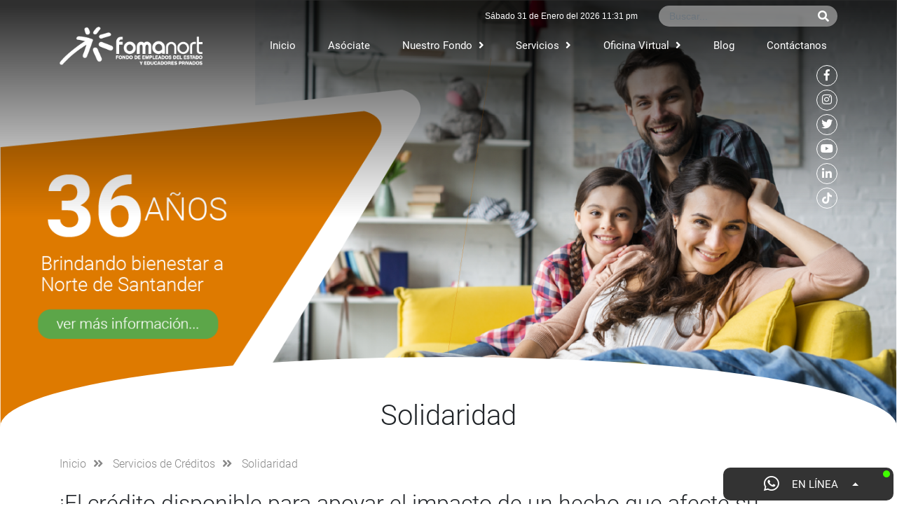

--- FILE ---
content_type: text/html; charset=UTF-8
request_url: https://fomanort.com.co/servicios/servicios-de-creditos/solidaridad
body_size: 49360
content:
<!DOCTYPE html>
<html lang="es">

<head>

    <!-- Google Tag Manager -->
    <script>
        (function(w, d, s, l, i) {
            w[l] = w[l] || [];
            w[l].push({
                'gtm.start': new Date().getTime(),
                event: 'gtm.js'
            });
            var f = d.getElementsByTagName(s)[0],
                j = d.createElement(s),
                dl = l != 'dataLayer' ? '&l=' + l : '';
            j.async = true;
            j.src =
                'https://www.googletagmanager.com/gtm.js?id=' + i + dl;
            f.parentNode.insertBefore(j, f);
        })(window, document, 'script', 'dataLayer', 'GTM-N24N97W');
    </script>
    <!-- End Google Tag Manager -->

    <title>Fomanort | Solidaridad</title>
    <meta charset="utf-8">
    <meta name="viewport" content="width=device-width, initial-scale=1.0, maximum-scale=1, user-scalable=0">
    <meta name="csrf-token" content="VqSHRnkkJmYL9gRAyMrAbdGdJws6fhOct5sJFIkt">
    <META NAME="Author" CONTENT="Fomanort">
    <META NAME="Subject" CONTENT="Ropa y Accesorios para niños y adultos">
    <META NAME="Description" CONTENT="Fomanort,  Ahorro , crédito, empleados públicos, fondos de empleados, libranza, compra de cartera, crédito educativo, educación,">
    <META NAME="Classification" CONTENT="Fomanort, ahorro , crédito, empleados públicos, fondos de empleados, libranza, compra de cartera, crédito educativo, educación,">
    <META NAME="Keywords" CONTENT="Ahorro, crédito, empleados públicos, fondos de empleados, libranza, compra de cartera, crédito educativo, educación,">
    <META NAME="Geography" CONTENT="Colombia">
    <META NAME="Language" CONTENT="Spanish,español">
    <META NAME="Copyright" CONTENT="Fomanort">
    <META NAME="Designer" CONTENT="">
    <META NAME="Publisher" CONTENT="Fomanort">
    <META NAME="Revisit" CONTENT="8 days">
    <META NAME="Distribution" CONTENT="Global">
    <META NAME="Robots" CONTENT="INDEX,FOLLOW">
    <META NAME="city" CONTENT="Cúcuta">
    <META NAME="country" CONTENT="Colombia
">
    <meta http-equiv="Pragma" content="NO-CACHE">
    <meta http-equiv="Cache-Control" content="NO-CACHE">
    <meta http-equiv="Expires" content="never">
    
    <meta property="og:image" content="https://fomanort.com.co/storage/web/archivos/metatag/default.jpg" />
    <meta property="og:type" content="article" />
    <meta property="og:title" content="Fomanort" />
    <meta property="og:url" content="https://https://fomanort.com.co/" />

    <script type="application/ld+json">
    {

        "@context": "https://schema.org/",
        "@type": "WebSite",
        "name": "Fomanort",
        "url": "https://https://fomanort.com.co//",
        "potentialAction": {
        "@type": "SearchAction",
        "target": "{search_term_string}",
        "query-input": "required name=search_term_string"
        }

    }
    </script>


    <style>
        :root {
            --color-primario: #ffffff;
            --color-secundario: #5CA649;
            --color-terciario: #DE7A00;
            --color-secundarioOpacity: #5CA649cc;
        }
    </style>

    <link rel="icon" href="https://fomanort.com.co/storage/repositorio/recursos/favicon.png" type="image/x-icon" />


    <link rel="stylesheet" type="text/css" href="https://fomanort.com.co/storage/plugins/bootstrap-4/css/bootstrap.min.css">
    <link rel="stylesheet" type="text/css"
        href="https://fomanort.com.co/storage/plugins/perfect-scrollbar-1.4.0/css/perfect-scrollbar.css">
    <link rel="stylesheet" type="text/css"
        href="https://fomanort.com.co/storage/plugins/Linearicons-Free-v1.0.0/Web Font/style.css">
    <link rel="stylesheet" type="text/css" href="https://fomanort.com.co/storage/plugins/slick-master/slick/slick.css">
    <link rel="stylesheet" type="text/css" href="https://fomanort.com.co/storage/plugins/slick-master/slick/slick-theme.css">
    <link rel="stylesheet" type="text/css" href="https://fomanort.com.co/storage/plugins/fontawesome-5.3.1/css/all.min.css">
    <link rel="stylesheet" type="text/css" href="https://fomanort.com.co/storage/plugins/sweetalert2/dist/sweetalert2.min.css">
    <link rel="stylesheet" type="text/css" href="https://fomanort.com.co/storage/plugins/jRange-master/jquery.range.css">
    <link rel="stylesheet" type="text/css"
        href="https://fomanort.com.co/storage/plugins/bootstrap-select-1.13.14/dist/css/bootstrap-select.min.css">
    <link rel="stylesheet" type="text/css" href="https://fomanort.com.co/storage/plugins/SlickNav-master/dist/slicknav.min.css">

    <link rel="stylesheet" type="text/css" href="https://fomanort.com.co/storage/web/css/style.css">
    <link rel="stylesheet" rel="preload" href="https://fomanort.com.co/storage/web/css/hover-min.css">
    <link rel="stylesheet" rel="preload" href="https://fomanort.com.co/storage/plugins/ihover-gh-pages/src/ihover.css">

    </head>

<body id="body">
    <!-- Google Tag Manager (noscript) -->
    <noscript><iframe src="https://www.googletagmanager.com/ns.html?id=GTM-N24N97W" height="0" width="0"
            style="display:none;visibility:hidden"></iframe></noscript>
    <!-- End Google Tag Manager (noscript) -->

    
                        <div class="btn-group dropup fixed-ws">
                <div class="div-whatsapp dropdown-toggle" data-toggle="dropdown" aria-expanded="false">
                    <div class="ws-icon px-2">
                        <i class="fab fa-whatsapp"></i>
                    </div>
                    <div>EN LÍNEA</div>
                    <div class="ws-online"></div>
                </div>

                <div class="dropdown-menu">
                    <div class="centerfull mb-3">
                        <img src="https://fomanort.com.co/storage/web/images/logo-chat.png" alt="">

                        <div class="col-md-12 title-chat"><span class="text-color-tit">Chat</span> de servicio</div>
                        <div class="cerrrarchat">X</div>

                    </div>

                                            <div class="row">
                            <div class="col-md-12 p-0 intro"><p>Hola, ¿en qué podemos ayudarte? elije el área con la cual deseas iniciar el chat.</p></div>
                        </div>
                    
                    <div class="row">
                                                    <a class="col-md-12 area hvr-sweep-to-right text-center"
                                href="https://api.whatsapp.com/send?phone=573508540317" target="_blank">
                                <i class="fas fa-caret-right d-flex icon-list"></i>
                                Solicitud de Productos
                            </a>
                                                    <a class="col-md-12 area hvr-sweep-to-right text-center"
                                href="https://api.whatsapp.com/send?phone=573502441774" target="_blank">
                                <i class="fas fa-caret-right d-flex icon-list"></i>
                                Alquiler de espacios
                            </a>
                                                    <a class="col-md-12 area hvr-sweep-to-right text-center"
                                href="https://api.whatsapp.com/send?phone=573176584500" target="_blank">
                                <i class="fas fa-caret-right d-flex icon-list"></i>
                                Cartera
                            </a>
                                            </div>
                </div>
            </div>
            
    <div class="container">
        <button type="button" class="btn btn-primary fixed-top subir" id="subir" onclick="subir()">
            <i class="fas fa-angle-up"></i>
        </button>
        
    </div>
        <header class="header-div col-md-12 py-2">
    <div class="container">
        <div class="row justify-content-end centervertical">
            <div class="col-md-9 text-right text-currenttime">
                Sábado 31 de Enero del 2026
                <span id="horaActual"></span>
            </div>
            <div class="col-md-3 xpad-mov">
                <div class="input-group">
                    <input type="text" class="form-control input-buscar" id="buscar_enc" name="buscar_enc"
                        placeholder="Buscar..." aria-label="Buscar..." aria-describedby="basic-addon2">
                    <button type="button" name="buscar_btn" id="buscar_btn" class="input-group-text"
                        onclick="buscarPalabra('buscar_enc')">
                        <i class="fas fa-search"></i>
                    </button>
                </div>
            </div>
        </div>
        <div class="row centervertical">
            <div class="col-md-3 xpad-mov">
                <a href="https://fomanort.com.co" class="logo">
                    <img src="https://fomanort.com.co/storage/web/images/logo.png" alt="Fomanort">
                </a>
            </div>
            <div class="canvas__open">
                <i class="fas fa-bars"></i>
            </div>
            <div class="col menu d-sm-flex justify-content-start d-md-flex justify-content-center">
                <ul class="main-menu p-0">

                    <li class="active-menu">
                        <a href="https://fomanort.com.co">Inicio</a>
                    </li>
                    <li class="active-menu">
                        <a href="https://fomanort.com.co/asociate">Asóciate</a>
                    </li>
                    <li class="active-menu">
                        <a href="#">Nuestro Fondo <i class="fas fa-angle-right icono-menu-clase"></i></a>
                        <ul class="sub-menu">
                            <li>
                                <a href="https://fomanort.com.co/nuestro-fondo/quienes-somos">
                                    Quienes Somos
                                </a>
                            </li>
                            <li>
                                <a href="https://fomanort.com.co/nuestro-fondo/direccionamiento-estrategico">
                                    Direccionamiento Estratégico
                                </a>
                            </li>
                            <li>
                                <a href="https://fomanort.com.co/nuestro-fondo/gobierno-cooperativo">
                                    Gobierno Corporativo
                                </a>
                            </li>
                            <li>
                                <a href="https://fomanort.com.co/nuestro-fondo/informes-gestion">
                                    Informes de Gestión
                                </a>
                            </li>
                        </ul>
                    </li>
                    <li class="active-menu">
                        <a href="#">Servicios
                                                            <i class="fas fa-angle-right icono-menu-clase"></i>
                                                    </a>
                                                    <ul class="sub-menu">
                                                                    <li>
                                        <a
                                            href="https://fomanort.com.co/servicios/servicios-sociales">
                                            Servicios Sociales

                                                                                            <i class="fas fa-angle-right icono-menu-clase"></i>
                                                                                    </a>

                                                                                    <ul class="sub-menu">
                                                                                                    <li>
                                                        <a
                                                            href="https://fomanort.com.co/servicios/servicios-sociales/bienestar-y-solidaridad">
                                                            Bienestar y Solidaridad
                                                        </a>
                                                    </li>
                                                                                                    <li>
                                                        <a
                                                            href="https://fomanort.com.co/servicios/servicios-sociales/deportes-">
                                                            Deportes
                                                        </a>
                                                    </li>
                                                                                                    <li>
                                                        <a
                                                            href="https://fomanort.com.co/servicios/servicios-sociales/educativos-">
                                                            Educativos
                                                        </a>
                                                    </li>
                                                                                                    <li>
                                                        <a
                                                            href="https://fomanort.com.co/servicios/servicios-sociales/recreacion-y-cultura">
                                                            Recreación y Cultura
                                                        </a>
                                                    </li>
                                                                                                    <li>
                                                        <a
                                                            href="https://fomanort.com.co/servicios/servicios-sociales/turismo">
                                                            Turismo
                                                        </a>
                                                    </li>
                                                                                            </ul>
                                        
                                    </li>
                                                                    <li>
                                        <a
                                            href="https://fomanort.com.co/servicios/servicios-para-realizar-pagos">
                                            Servicios Para Realizar Pagos

                                                                                            <i class="fas fa-angle-right icono-menu-clase"></i>
                                                                                    </a>

                                                                                    <ul class="sub-menu">
                                                                                                    <li>
                                                        <a
                                                            href="https://fomanort.com.co/servicios/servicios-para-realizar-pagos/debito-automatico">
                                                            Debito Automático
                                                        </a>
                                                    </li>
                                                                                            </ul>
                                        
                                    </li>
                                                                    <li>
                                        <a
                                            href="https://fomanort.com.co/servicios/servicios-de-informacion">
                                            Servicios de Información

                                                                                            <i class="fas fa-angle-right icono-menu-clase"></i>
                                                                                    </a>

                                                                                    <ul class="sub-menu">
                                                                                                    <li>
                                                        <a
                                                            href="https://fomanort.com.co/servicios/servicios-de-informacion/estado-de-solicitud-de-productos-">
                                                            Estado de Solicitud de Productos
                                                        </a>
                                                    </li>
                                                                                                    <li>
                                                        <a
                                                            href="https://fomanort.com.co/servicios/servicios-de-informacion/estados-de-cuentas-por-internet">
                                                            Estados de Cuentas por Internet
                                                        </a>
                                                    </li>
                                                                                            </ul>
                                        
                                    </li>
                                                                    <li>
                                        <a
                                            href="https://fomanort.com.co/servicios/servicios-de-tarjeta-debito">
                                            Servicios de Tarjeta Débito

                                                                                            <i class="fas fa-angle-right icono-menu-clase"></i>
                                                                                    </a>

                                                                                    <ul class="sub-menu">
                                                                                                    <li>
                                                        <a
                                                            href="https://fomanort.com.co/servicios/servicios-de-tarjeta-debito/fomanort---visitanos-">
                                                            Fomanort - Visitanos
                                                        </a>
                                                    </li>
                                                                                            </ul>
                                        
                                    </li>
                                                                    <li>
                                        <a
                                            href="https://fomanort.com.co/servicios/servicios-de-ahorros">
                                            Servicios de Ahorros

                                                                                            <i class="fas fa-angle-right icono-menu-clase"></i>
                                                                                    </a>

                                                                                    <ul class="sub-menu">
                                                                                                    <li>
                                                        <a
                                                            href="https://fomanort.com.co/servicios/servicios-de-ahorros/ahorro-contractual-">
                                                            Ahorro Contractual
                                                        </a>
                                                    </li>
                                                                                                    <li>
                                                        <a
                                                            href="https://fomanort.com.co/servicios/servicios-de-ahorros/ahorro-a-la-vista-">
                                                            Ahorro a la Vista
                                                        </a>
                                                    </li>
                                                                                                    <li>
                                                        <a
                                                            href="https://fomanort.com.co/servicios/servicios-de-ahorros/ahorros-y-aportes-permanentes-cdat">
                                                            Ahorros y Aportes Permanentes CDAT
                                                        </a>
                                                    </li>
                                                                                            </ul>
                                        
                                    </li>
                                                                    <li>
                                        <a
                                            href="https://fomanort.com.co/servicios/servicios-de-creditos">
                                            Servicios de Créditos

                                                                                            <i class="fas fa-angle-right icono-menu-clase"></i>
                                                                                    </a>

                                                                                    <ul class="sub-menu">
                                                                                                    <li>
                                                        <a
                                                            href="https://fomanort.com.co/servicios/servicios-de-creditos/educacion">
                                                            Educacion
                                                        </a>
                                                    </li>
                                                                                                    <li>
                                                        <a
                                                            href="https://fomanort.com.co/servicios/servicios-de-creditos/extraordinario">
                                                            Extraordinario
                                                        </a>
                                                    </li>
                                                                                                    <li>
                                                        <a
                                                            href="https://fomanort.com.co/servicios/servicios-de-creditos/libre-inversion">
                                                            Libre Inversión
                                                        </a>
                                                    </li>
                                                                                                    <li>
                                                        <a
                                                            href="https://fomanort.com.co/servicios/servicios-de-creditos/micro-empresa-">
                                                            Micro Empresa
                                                        </a>
                                                    </li>
                                                                                                    <li>
                                                        <a
                                                            href="https://fomanort.com.co/servicios/servicios-de-creditos/recreacion-y-turismo">
                                                            Recreación y Turismo
                                                        </a>
                                                    </li>
                                                                                                    <li>
                                                        <a
                                                            href="https://fomanort.com.co/servicios/servicios-de-creditos/rotativo">
                                                            Rotativo
                                                        </a>
                                                    </li>
                                                                                                    <li>
                                                        <a
                                                            href="https://fomanort.com.co/servicios/servicios-de-creditos/solidaridad">
                                                            Solidaridad
                                                        </a>
                                                    </li>
                                                                                                    <li>
                                                        <a
                                                            href="https://fomanort.com.co/servicios/servicios-de-creditos/vehiculo">
                                                            Vehículo
                                                        </a>
                                                    </li>
                                                                                                    <li>
                                                        <a
                                                            href="https://fomanort.com.co/servicios/servicios-de-creditos/vivienda">
                                                            Vivienda
                                                        </a>
                                                    </li>
                                                                                            </ul>
                                        
                                    </li>
                                                            </ul>
                                            </li>
                    <li class="active-menu">
                        <a href="https://fomanort.com.co">Oficina Virtual
                            <i class="fas fa-angle-right icono-menu-clase"></i>
                        </a>

                        <ul class="sub-menu">
                            <li>
                                <a
                                    href="https://servicios.inube.com.co/linix/v6/890505856/loginIdentidad.php?nit=890505856">
                                    Consultas en Línea
                                </a>
                            </li>
                            <li>
                                <a href="https://solicitud-vinculacion.fomanort.com.co/login">
                                    Actualiza tus Datos
                                </a>
                            </li>
                            <li>
                                <a href="https://www.psepagos.co/PSEHostingUI/ShowTicketOffice.aspx?ID=5093">
                                    Pagos PSE
                                </a>
                            </li>
                        </ul>
                    </li>
                    <li class="active-menu">
                        <a href="https://fomanort.com.co/blog">Blog</a>
                    </li>
                    <li class="active-menu">
                        <a href="https://fomanort.com.co/contacto">Contáctanos</a>
                    </li>
                </ul>
            </div>
        </div>
        <ul class="div-redes">
            
                            <li class="item-redes"><a href="https://web.facebook.com/Fomanort/" target="_blank"><i
                            class="fab fa-facebook-f"></i></a></li>
                                        <li class="item-redes"><a href="https://www.instagram.com/fomanort/" target="_blank"><i
                            class="fab fa-instagram"></i></a></li>
                                        <li class="item-redes"><a href="https://twitter.com/fomanort?lang=es" target="_blank"><i
                            class="fab fa-twitter"></i></a>
                </li>
                                        <li class="item-redes"><a href="https://www.youtube.com/user/publicidadfomanort" target="_blank"><i
                            class="fab fa-youtube"></i></a>
                </li>
                                        <li class="item-redes"><a href="https://co.linkedin.com/company/fomanort-fondo-de-empleados-del-estado-y-educadores-privados" target="_blank"><i
                            class="fab fa-linkedin-in"></i></a></li>
                                        <li class="item-redes"><a href="https://www.tiktok.com/@fomanort" target="_blank">
                        <img src="https://fomanort.com.co/storage/web/images/tiktok.svg" class="fab svg-tiktok">
                    </a></li>
                    </ul>
    </div>

    <!-- Offcanvas Menu Begin -->
    <div class="offcanvas-menu-overlay"></div>
    <div class="offcanvas-menu-wrapper">
        <div class="offcanvas__close"><i class="fas fa-times"></i></div>
        <div class="offcanvas__logo">
            <a href="https://fomanort.com.co"
                class="col-lg-3 col-md-3 col-sm-3 col-xs-3 logo">
                <img src="https://fomanort.com.co/storage/web/images/logo.png" alt="Fomanort">
            </a>
        </div>
        <div id="mobile-menu-wrap"></div>
    </div>
    <!-- Offcanvas Menu End -->
</header>

<div class="wrap-header-usuario js-panel-usuario">
    <div class="s-full js-hide-usuario"></div>

    <div class="div-content-usuario">

                    <div class="ingresar-usuario">
                <div class="header-usuario">
                    <div class="header-usuario-title">
                        <span class="mtext-103">
                            Ingreso para asociados
                        </span>

                        <div class="pointer js-hide-usuario">
                            <span class="lnr lnr-cross"></span>
                        </div>
                    </div>
                </div>
                <div class="body-usuario">
                    <form method="post" class="login form-login"
                        action="https://fomanort.com.co/login">
                        <input type="hidden" name="_token" value="VqSHRnkkJmYL9gRAyMrAbdGdJws6fhOct5sJFIkt">                        <div class="row">
                            <div class="col-md-12">
                                <label>Email</label>
                                <input type="email" id="email_login" autocomplete="off" name="email_login"
                                    class="form-control" required>
                            </div>
                            <div class="col-md-12">
                                <label>Clave</label>
                                <input type="password" id="clave_login" autocomplete="off" name="clave_login"
                                    class="form-control" required>
                            </div>
                            <div class="col-md-12">
                                <button type="submit" class="btn btn-user">Ingresar</button>
                            </div>
                            <div class="col-md-12 mt-2">
                                <a href="#" data-toggle="modal" data-target="#recordarClave"
                                    class="recordar-clave">¿Perdiste tu clave?</a>
                            </div>
                        </div>
                    </form>
                </div>
            </div>

            
        
    </div>
</div>

<!-- Modal -->
<div class="modal fade" id="recordarClave" tabindex="-1" aria-labelledby="recordarClaveModalLabel"
    aria-hidden="true">
    <div class="modal-dialog">
        <div class="modal-content">
            <div class="modal-header">
                <h5 class="modal-title" id="recordarClaveModalLabel">Recuperar Clave</h5>
                <button type="button" class="close" data-dismiss="modal" aria-label="Close">
                    <span aria-hidden="true">&times;</span>
                </button>
            </div>
            <div class="modal-body">
                <div class="col-md-12 text-center">
                    <p>Las instrucciones de recuperación de contraseña se enviaran al correo electrónico especificado.</p>
                </div>
                <div class="col-md-12 pt-2">
                    <div class="row">
                        <div class="col-md-12">
                            <div class="form-group form-floating-label">
                                <label for="restaurar-clave-email" class="placeholder">Ingrese su email</label>
                                <input id="restaurar-clave-email" name="restaurar-clave-email" type="email"
                                    class="form-control input-border-bottom" placeholder="ejemplo@email.com">
                            </div>
                        </div>
                        <div class="col-md-12 text-center">
                            <button type="button" class="btn btn-user"
                                onclick="recuperarClave()">Enviar</button>
                        </div>
                    </div>
                </div>
            </div>
        </div>
    </div>
</div>
    <div class="slider-slick div-slider mb-lg-3 mb-sm-0">
            <div class="slider-item">

                        <div class="row">
                <div class="col-md-12">
                    <div class="slider-inner">

                                                                                <img src="https://fomanort.com.co/storage/web/archivos/slider/1942262494.png" alt="">
                                                    
                        
                    </div>
                </div>
            </div>
        </div>
    </div>

    <div class="top-body">
                    
    
    <div class="container">
                    <div class="row">
                <div class="col-md-12">
                    <h1 class="title-sec">Solidaridad</h1>
                </div>
                                    <div class="col-lg-12">
                        <ul class="sub-nav">
                            <li class="item-sub-nav">
                                <a href="https://fomanort.com.co">Inicio</a>
                            </li>
                                                            <li class="item-sub-nav">
                                    <i class="fas fa-angle-double-right"></i>
                                    <a
                                        href="https://fomanort.com.co/servicios/servicios-de-creditos">Servicios de Créditos</a>
                                </li>
                            
                                                            <li class="item-sub-nav">
                                    <i class="fas fa-angle-double-right"></i>
                                    Solidaridad
                                </li>
                                                    </ul>
                    </div>
                            </div>
        
                    <div class="row pb-3">
                <div class="col-md-12 text-sec">
                    <h2>&iexcl;El cr&eacute;dito disponible para apoyar el impacto de un hecho que afecte su patrimonio y el de su familia!</h2>

<p>Esta l&iacute;nea de cr&eacute;dito se cre&oacute; para remediar el impacto ocasionado por un hecho s&uacute;bito o imprevisto, no provocado voluntariamente, que afecte la salud o el patrimonio del asociado o su familia y que no est&eacute; en capacidad de atender econ&oacute;micamente, como servicios de salud, funerarios, desastres naturales y actos violentos comprobados, realizados en contra del asociado y su n&uacute;cleo familiar. Estos cr&eacute;ditos tendr&aacute;n prioridad sobre otros al momento de ser estudiados.</p>

<p>El solicitante deber&aacute; anexar los documentos probatorios que respalden su petici&oacute;n en cuanto a clase y valor del pr&eacute;stamo y garant&iacute;as.</p>

<h2>Requisitos</h2>

<ul>
	<li>Tener un mes m&iacute;nimo como asociado.</li>
	<li>Ser Asociado h&aacute;bil (Estar al d&iacute;a en los compromisos adquiridos con el fondo).</li>
	<li>Fotocopia de la c&eacute;dula</li>
	<li>Comprobantes de Sueldos (Tira de Pago).</li>
	<li>Formulario de solicitud de cr&eacute;dito debidamente diligenciado, tanto por el solicitante como por los codeudores.</li>
	<li>Libranza firmada en caso que la forma de pago sea por descuento de nomina.</li>
	<li>Pagar&eacute; y Carta de instrucciones firmadas.</li>
	<li>Formato de Seguro diligenciado y firmado.</li>
</ul>

<p style="text-align: center;"><img alt="" src="http://web2022.fomanort.com.co/storage/repositorio/Servicios%20de%20credito/icono_descargas.jpg" style="width: 209px; height: 137px;" /></p>

<p style="text-align: center;"><a href="http://web2022.fomanort.com.co/storage/repositorio/Servicios%20de%20credito/Formato%20de%20solicitud%20de%20Cr%C3%A9dito%20version%2004.pdf" target="_blank">Descargue aqu&iacute; el formulario de solicitud de cr&eacute;dito.</a></p>
                </div>
            </div>
        
        <div class="border-noticia"></div>
    </div>
        </div>

    <div class="div-fomasecc">
        <div class="container">
            <div class="row">
                <div class="col-md-5">
                    <h2 class="titulo-1">Queremos brindarte</h2>
                    <h2 class="titulo-2">siempre más</h2>
                </div>
                <div class="col-md-7">
                    <div class="row">
                        <div class="col px-lg-3 px-sm-3">
                            <a href="https://fomanort.com.co/fineff">
                                <img src="https://fomanort.com.co/storage/repositorio/recursos/finef.jpg" alt="FINEF"
                                    class="img-fluid">
                            </a>
                        </div>
                        <div class="col px-lg-3 px-sm-3">
                            <a href="https://fomanort.com.co/fomatours">
                                <img src="https://fomanort.com.co/storage/repositorio/recursos/fomatours.jpg" alt="Fomatours"
                                    class="img-fluid">
                            </a>
                        </div>
                        <div class="col px-lg-3 px-sm-3">
                            <a href="https://fomanort.com.co/construyefon">
                                <img src="https://fomanort.com.co/storage/repositorio/recursos/construyefon.png"
                                    alt="Construyefon" class="img-fluid">
                            </a>
                        </div>
                    </div>
                </div>
            </div>
        </div>
    </div>

    <footer class="footer">
    <div class="container">
        <div class="col-md-12">
            <div class="row">
                <div class="col-md-12 mb-3 center-footeer">
                    <img src="https://fomanort.com.co/storage/web/images/logo-footer.png" alt="FOMANORT"
                        class="img-logo-footer">
                </div>
                <div class="col-md-3 center-footeer">
                    <h4 class="footer-tit"><span class="text-color-tit">Horarios de</span> atención</h4>

                    <p>Lunes - Viernes<br />
8:00 am - 12:00 pm<br />
2:00 pm - 6:00 pm<br />
S&aacute;bados<br />
8:00 am - 12:00 pm</p>
                </div>

                <div class="col-md-6 footer-intro">
                    <h4 class="footer-tit text-center"><span class="text-color-tit">Ubicación y líneas de</span> atención</h4>

                    <p style="text-align: center;">Cll 9 No. 0 &ndash; 84 B. Latino. C&uacute;cuta &ndash; Norte de Santander<br />
Tel&eacute;fonos: 3502441774<br />
L&iacute;nea Gratuita Nacional: 018000942223<br />
E-mail: informacion@fomanort.com.co&nbsp;<br />
gerencia@fomanort.com.co<br />
centrodeatencionfpqrs@fomanort.com.co</p>

                    <ul class="div-redes">
                                                    <li class="item-redes"><a href="https://web.facebook.com/Fomanort/" target="_blank"><i
                                        class="fab fa-facebook-f"></i></a></li>
                                                                            <li class="item-redes"><a href="https://www.instagram.com/fomanort/" target="_blank"><i
                                        class="fab fa-instagram"></i></a></li>
                                                                            <li class="item-redes"><a href="https://twitter.com/fomanort?lang=es" target="_blank"><i
                                        class="fab fa-twitter"></i></a></li>
                                                                            <li class="item-redes"><a href="https://www.youtube.com/user/publicidadfomanort" target="_blank"><i
                                        class="fab fa-youtube"></i></a></li>
                                                                            <li class="item-redes"><a href="https://co.linkedin.com/company/fomanort-fondo-de-empleados-del-estado-y-educadores-privados" target="_blank"><i
                                        class="fab fa-linkedin-in"></i></a></li>
                                                                            <li class="item-redes"><a href="https://www.tiktok.com/@fomanort" target="_blank">
                                    <img src="https://fomanort.com.co/storage/web/images/tiktok.svg" class="fab svg-tiktok-foot">
                                </a></li>
                                            </ul>

                                            <ul class="div-menu-foot">
                                                            <li><a class="hvr-underline-from-center"
                                        href="https://fomanort.com.co/ayuda/politica-de-tratamiento-de-datos">Política de tratamiento de datos</a>
                                </li>
                                                    </ul>
                                    </div>

                <div class="col-md-3">
                    <img src="https://fomanort.com.co/storage/repositorio/recursos/escribenos.png" alt="Escribenos"
                        class="img-footer">
                </div>

                <div class="col-md-12 derechos text-center">
                    <p class="m-0">Copyright &copy; - Todos los derechos reservados 2026</p>
                    <p><small>By <a target="_blank" href="https://www.tipoint.com/">Tipoint</a></small></p>
                </div>
            </div>
        </div>
    </div>
</footer>

    
    <script src="https://fomanort.com.co/storage/plugins/jquery-3.5.1.min.js"></script>
    <script src="https://fomanort.com.co/storage/plugins/bootstrap-4/js/bootstrap.bundle.min.js"></script>
    <script src="https://fomanort.com.co/storage/plugins/perfect-scrollbar-1.4.0/dist/perfect-scrollbar.min.js"></script>
    <script src="https://fomanort.com.co/storage/plugins/slick-master/slick/slick.js"></script>
    <script src="https://fomanort.com.co/storage/plugins/sweetalert2/dist/sweetalert2.min.js"></script>
    <script src="https://fomanort.com.co/storage/plugins/bootstrap-select-1.13.14/dist/js/bootstrap-select.min.js"></script>
    <script src="https://fomanort.com.co/storage/plugins/SlickNav-master/dist/jquery.slicknav.min.js"></script>

    <script src="https://fomanort.com.co/storage/web/js/imask.js"></script>

    <script>
    var productosCompradosDescripcionPasaraelaPagos = '';

    $(document).ready(function() {
        $('.slider-slick').slick({
            dots: true,
            infinite: true,
            speed: 2000,
            autoplay: true,
            autoplaySpeed: 4000,
            slidesToShow: 1,
            slidesToScroll: 1,
            arrows: false,
            prevArrow: '<span class="lnr lnr-chevron-left slider-prev"></span>',
            nextArrow: '<span class="lnr lnr-chevron-right slider-next"></span>',
            responsive: [{
                breakpoint: 600,
                settings: {
                    slidesToShow: 1,
                    slidesToScroll: 1,
                    infinite: true,
                    dots: true,
                    arrows: false
                }
            }]
        });

        /*[ Usuario ]*/
        $('.js-show-usuario').on('click', function() {
            $('body').css('overflow', 'hidden');
            $('.js-panel-usuario').addClass('show-header-usuario');
        });

        $('.js-hide-usuario').on('click', function() {
            $('body').css('overflow', 'auto');
            $('.js-panel-usuario').removeClass('show-header-usuario');
        });

        /*[ Menu Movil ]*/
        $(".canvas__open").on('click', function() {
            $(".offcanvas-menu-wrapper").addClass("active");
            $(".offcanvas-menu-overlay").addClass("active");
        });

        $(".offcanvas-menu-overlay, .offcanvas__close").on('click', function() {
            $(".offcanvas-menu-wrapper").removeClass("active");
            $(".offcanvas-menu-overlay").removeClass("active");
        });

        /* const psCarrito = new PerfectScrollbar('.js-pscroll'); */

        $(".menu").slicknav({
            prependTo: '#mobile-menu-wrap',
            allowParentLinks: false,
            closedSymbol: '<i class="fas fa-plus text-white"></i>',
            openedSymbol: '<i class="fas fa-angle-up text-white"></i>',
            removeClasses: "true",
            removeIds: "true"
        });

        $(function() {
            $('[data-toggle="tooltip"]').tooltip()
        });

        //compruebaAceptaCookies();

        $cuentaConfirmada = '';
                    $cuentaConfirmada = false;
                if ($cuentaConfirmada == true) {
            Swal.fire({
                title: 'Genial!',
                text: 'cuenta verificada correctamente ya puede iniciar sesion',
                //showConfirmButton: false,
                //timer: 1500,
                type: 'success'
            });
        }

        
        $("#buscar_enc").on('keyup', function(e) {
            if (event.keyCode === 13) {
                buscarPalabra('buscar_enc');
            }
        });

        function buscarPalabra(id) {
            var palabra = $("#" + id).val();

            if (palabra != '') {
                location.href = "https://fomanort.com.co/buscar/" + palabra;
            } else {
                swal(
                    'Oops!',
                    'Por favor ingrese el texto a buscar',
                    'error'
                );
            }
        }

    });
</script>

    
    <script>
        $.ajaxSetup({
            headers: {
                'X-CSRF-TOKEN': $('meta[name="csrf-token"]').attr('content')
            }
        });

        $(document).ajaxError(function(event, request, settings) {

            if (request.status == 419) {
                location.reload();
                
            }

        });

        $(window).scroll(function(event) {

            var scrollTop = $(window).scrollTop();
            if (scrollTop >= 2681) {
                $(".subir").show();
            } else {
                $(".subir").hide();
            }
        });

        function subir() {
            $("html, body").animate({
                scrollTop: 0
            }, 4000);
        }

        function cambiarImagenFlotante() {

            $('.cerrar-flotante-wssp').hide();

            $('.flotante').css('width', '55px');
            $('.flotante').css('bottom', '100px');

            $('.flotante').empty();

            var contenido = '';
            contenido +=
                '<img src="https://fomanort.com.co/storage/web/images/whatsapp-icono.png" style="width: 75%; float: right; margin-right: 10px;" border="0"/>';

            $('.flotante').append(contenido);
        }

        function setHoraActual() {
            var currentTime = new Date();
            var hr = currentTime.getHours();
            var min = currentTime.getMinutes()
            var ampm = "am";
            if (hr > 12) {
                hr -= 12;
                ampm = "pm";
            } else if (hr == 0) {
                hr = 12;
            }
            if (min < 10) {
                min = "0" + min;
            }
            $("#horaActual").html(hr + ':' + min + ' ' + ampm);
        }

        $(document).ready(function() {
            setHoraActual();
            setTimeout(setHoraActual, 60000);
            $("#myModal").modal('show');
        });
    </script>
</body>

</html>


--- FILE ---
content_type: text/css
request_url: https://fomanort.com.co/storage/plugins/perfect-scrollbar-1.4.0/css/perfect-scrollbar.css
body_size: 2686
content:
/*
 * Container style
 */
.ps {
  overflow: hidden !important;
  overflow-anchor: none;
  -ms-overflow-style: none;
  touch-action: auto;
  -ms-touch-action: auto;
}

/*
 * Scrollbar rail styles
 */
.ps__rail-x {
  display: none;
  opacity: 0;
  transition: background-color .2s linear, opacity .2s linear;
  -webkit-transition: background-color .2s linear, opacity .2s linear;
  height: 15px;
  /* there must be 'bottom' or 'top' for ps__rail-x */
  bottom: 0px;
  /* please don't change 'position' */
  position: absolute;
}

.ps__rail-y {
  display: none;
  opacity: 0;
  transition: background-color .2s linear, opacity .2s linear;
  -webkit-transition: background-color .2s linear, opacity .2s linear;
  width: 15px;
  /* there must be 'right' or 'left' for ps__rail-y */
  right: 0;
  /* please don't change 'position' */
  position: absolute;
}

.ps--active-x > .ps__rail-x,
.ps--active-y > .ps__rail-y {
  display: block;
  background-color: transparent;
}

.ps:hover > .ps__rail-x,
.ps:hover > .ps__rail-y,
.ps--focus > .ps__rail-x,
.ps--focus > .ps__rail-y,
.ps--scrolling-x > .ps__rail-x,
.ps--scrolling-y > .ps__rail-y {
  opacity: 0.6;
}

.ps .ps__rail-x:hover,
.ps .ps__rail-y:hover,
.ps .ps__rail-x:focus,
.ps .ps__rail-y:focus,
.ps .ps__rail-x.ps--clicking,
.ps .ps__rail-y.ps--clicking {
  background-color: #eee;
  opacity: 0.9;
}

/*
 * Scrollbar thumb styles
 */
.ps__thumb-x {
  background-color: #aaa;
  border-radius: 6px;
  transition: background-color .2s linear, height .2s ease-in-out;
  -webkit-transition: background-color .2s linear, height .2s ease-in-out;
  height: 6px;
  /* there must be 'bottom' for ps__thumb-x */
  bottom: 2px;
  /* please don't change 'position' */
  position: absolute;
}

.ps__thumb-y {
  background-color: #aaa;
  border-radius: 6px;
  transition: background-color .2s linear, width .2s ease-in-out;
  -webkit-transition: background-color .2s linear, width .2s ease-in-out;
  width: 6px;
  /* there must be 'right' for ps__thumb-y */
  right: 2px;
  /* please don't change 'position' */
  position: absolute;
}

.ps__rail-x:hover > .ps__thumb-x,
.ps__rail-x:focus > .ps__thumb-x,
.ps__rail-x.ps--clicking .ps__thumb-x {
  background-color: #999;
  height: 11px;
}

.ps__rail-y:hover > .ps__thumb-y,
.ps__rail-y:focus > .ps__thumb-y,
.ps__rail-y.ps--clicking .ps__thumb-y {
  background-color: #999;
  width: 11px;
}

/* MS supports */
@supports (-ms-overflow-style: none) {
  .ps {
    overflow: auto !important;
  }
}

@media screen and (-ms-high-contrast: active), (-ms-high-contrast: none) {
  .ps {
    overflow: auto !important;
  }
}


--- FILE ---
content_type: text/css
request_url: https://fomanort.com.co/storage/web/css/style.css
body_size: 67226
content:
/*

Archivo con dependencia de variable encontradas en el masterweb

*/

@font-face {
    font-family: Roboto-Light;
    src: url('../fonts/Roboto-Light.ttf');
}

@font-face {
    font-family: Roboto-Regular;
    src: url('../fonts/Roboto-Regular.ttf');
}

@font-face {
    font-family: Roboto-Bold;
    src: url('../fonts/Roboto-Bold.ttf');
}

@font-face {
    font-family: Roboto-Thin;
    src: url('../fonts/Roboto-Thin.ttf');
}

a,
a:hover {
    color: #000;
}

.header-div {
    position: absolute;
    z-index: 2;
    background: rgb(255, 255, 255);
    background: linear-gradient(0deg, rgba(255, 255, 255, 0) 0%, rgba(0, 0, 0, 0.8155637254901961) 97%);
}

.text-currenttime {
    color: #FFF;
    font-size: 12px;
}

.title-secundario {
    font-family: 'Roboto-Bold';
    font-size: 40px;
}

.cerrar-flotante-wssp {
    position: fixed;
    right: 23px;
    color: white;
    font-family: 'Roboto-Bold';
    font-size: 14px;
    bottom: 106px;
    z-index: 9999;
}

.cerrar-flotante-wssp:hover {
    cursor: pointer;
}

.centerfull {
    display: flex;
    align-items: center;
    justify-content: center;
}

.centervertical {
    display: flex;
    align-items: center;
}

.pointer {
    cursor: pointer;
}

.div-login {
    padding: 0px 15px;
    color: #FFF;
    font-size: 14px;
    cursor: pointer;
}

.btn-close {
    border: 0px;
    background: transparent;
    border-radius: 20px;
    cursor: pointer;
}

.menu {
    display: -webkit-box;
    display: -webkit-flex;
    display: -moz-box;
    display: -ms-flexbox;
    display: flex;
    align-items: center;
    height: 100%;
    font-family: Roboto-Regular;
}

.main-menu {
    width: 100%;
    list-style-type: none;
    margin: 0;
    display: -webkit-box;
    display: -webkit-flex;
    display: -moz-box;
    display: -ms-flexbox;
    display: flex;
    justify-content: space-between;
    align-items: flex-end;
}

.main-menu>li:hover {
    background-color: var(--color-secundario);
}

.main-menu>li {
    display: block;
    position: relative;
    padding: 2px 15px;
    border-radius: 20px;
}

.main-menu li a>span {
    padding-left: 10px;
    color: white;
}

.main-menu>li a {
    color: #FFF;
    font-family: 'Roboto-Regular';
    font-size: 15px;
}

.sub-menu {
    margin-top: 5px;
    list-style-type: none;
    position: absolute;
    z-index: 1;
    top: 0;
    left: 100%;
    min-width: 178px;
    width: 270px;
    max-width: 270px;
    border-radius: 15px;
    font-size: 13px;
    background-color: #fff;
    transition: all 0.4s;
    -webkit-transition: all 0.4s;
    -o-transition: all 0.4s;
    -moz-transition: all 0.4s;
    padding: 10px;
    box-shadow: 0 1px 5px 0px rgba(0, 0, 0, 0.2);
    -moz-box-shadow: 0 1px 5px 0px rgba(0, 0, 0, 0.2);
    -webkit-box-shadow: 0 1px 5px 0px rgba(0, 0, 0, 0.2);
    -o-box-shadow: 0 1px 5px 0px rgba(0, 0, 0, 0.2);
    -ms-box-shadow: 0 1px 5px 0px rgba(0, 0, 0, 0.2);
    visibility: hidden;
    opacity: 0;
}

.sub-menu li {
    position: relative;
    background-color: transparent;
    border-radius: 20px;
    transition: all 0.4s;
    -webkit-transition: all 0.4s;
    -o-transition: all 0.4s;
    -moz-transition: all 0.4s;
}

.main-menu>li>.sub-menu {
    top: 100%;
    left: 0;
}

.sub-menu a {
    font-family: Roboto-Regular;
    font-size: 14px;
    line-height: 1.5;
    color: #555;
    display: block;
    padding: 3px 15px;
    width: 100%;
    transition: all 0.4s;
    -webkit-transition: all 0.4s;
    -o-transition: all 0.4s;
    -moz-transition: all 0.4s;
}

.icono-menu-clase {
    position: relative;
    margin-top: 3px;
    padding-left: 5px;
}

.sub-menu .icono-menu-clase {
    position: absolute;
    margin-top: 3px;
    right: 15px;
}


/*---------------------------------------------*/

.main-menu>li:hover>a {
    text-decoration: none;
    color: #FFF;
}

.main-menu>li:hover>a span {
    text-decoration: none;
    color: white;
}

.main-menu>li:hover>.sub-menu {
    visibility: visible;
    opacity: 1;
    background-color: white;
    color: var(--color-secundario);
}

@media (max-width: 575px) {
    .main-menu>li:hover>.sub-menu {
        visibility: visible;
        opacity: 1;
        background-color: var(--color-secundario);
        ;
        color: var(--color-secundario);
    }
}

@media (max-width: 575px) {
    .icono-menu-clase {
        display: none;
    }
}

.main-menu li>.sub-menu a {
    color: var(--color-secundario);
    font-size: 14px;
}

.main-menu li>.sub-menu a:hover {
    color: #FFF;
}

.sub-menu li:hover>.sub-menu {
    visibility: visible;
    opacity: 1;
}

.sub-menu li:hover {
    background-color: var(--color-secundario);
}

.sub-menu>li:hover>a {
    color: #FFF;
    text-decoration: none;
}

.icon-header {
    display: flex;
    align-items: center;
    justify-content: flex-end;
    padding: 0;
}

.pre-footer .redes {
    justify-content: center;
    padding: 0;
}

.pre-footer .col-md-6 h1 {
    justify-content: center;
}

.pre-footer .col-md-6 p {
    text-align: center;
}

.div-search {
    display: flex;
    align-items: center;
}

.input-group .input-buscar {
    border-top-left-radius: 20px;
    border-bottom-left-radius: 20px;
}

.header-div .input-group .input-group-text {
    border-radius: 0px;
    border-top-right-radius: 20px;
    border-bottom-right-radius: 20px;
    background-color: #b1b1b1a8;
    border: none;
    color: #FFF;
    cursor: pointer;
}

.header-div .input-group .input-group-text:hover {
    background-color: #FFF;
    color: #000;
}

.input-buscar {
    border: none;
    font-size: 14px;
    background: #b1b1b1a8;
    height: 30px;
    padding: 3px 15px;
    color: #FFF;
}

.input-buscar::placeholder,
.input-buscar::focus {
    color: #FFF !important;
    background: #b1b1b1a8;
}

.div-redes {
    display: inline-block;
    float: right;
    list-style: none;
    padding: 0px;
    margin: 0px;
}

.div-redes .item-redes {
    width: 30px;
    height: 30px;
    display: flex;
    align-items: center;
    justify-content: center;
    color: #FFF;
    border: 1px solid #FFF;
    border-radius: 20px;
    margin-bottom: 5px;
    cursor: pointer;
}

.div-redes .item-redes:hover {
    background-color: var(--color-terciario);
}

.div-redes .item-redes a {
    color: #FFF;
}

.fixed-ws {
    position: fixed;
    right: 5px;
    bottom: 5px;
    z-index: 2;
}

.fixed-ws .dropdown-menu {
    border-radius: 30px;
    padding: 20px 35px;
}

.fixed-ws img {
    width: 35px;
}

.fixed-ws .text-color-tit {
    color: var(--color-secundario);
}

.fixed-ws .title-chat {
    font-size: 18px;
}

.fixed-ws .cerrrarchat {
    position: absolute;
    top: 15px;
    right: 15px;
    cursor: pointer;
    font-weight: bold;
}

.fixed-ws .icon-list {
    position: absolute;
    top: 10px;
}

.fixed-ws .intro {
    line-height: 1;
    font-size: 12px;
}

.fixed-ws .hvr-sweep-to-right {
    background-color: #CCC;
    margin: 5px 0px;
    border-radius: 7px;
    padding-top: 5px;
    padding-bottom: 5px;
    font-family: 'Roboto-Bold';
    text-decoration: none;
}

.fixed-ws .hvr-sweep-to-right:before {
    background-color: var(--color-terciario);
    border-radius: 7px;
}

.fixed-ws .dropdown-toggle::after {
    margin-left: 20px;
}

.div-whatsapp,
.div-whatsapp:active,
.div-whatsapp:link,
.div-whatsapp:visited {
    background-color: #333333;
    padding: 5px 50px;
    display: flex;
    align-items: center;
    justify-content: center;
    color: #FFF;
    border-radius: 10px;
    font-family: Roboto-Regular;
    text-decoration: none;
    font-size: 15px;
    cursor: pointer;
}

.div-whatsapp:hover {
    color: #FFF;
    background-color: var(--color-secundario);
    text-decoration: none;
}

.div-whatsapp .ws-icon {
    font-size: 25px;
    margin-right: 10px;
}

.div-whatsapp .ws-online {
    position: absolute;
    width: 10px;
    height: 10px;
    border-radius: 20px;
    background-color: #40FF00;
    margin: 0px 5px;
    top: 4px;
    right: 0px;
}

.div-cart {
    border-right: 1px solid #D2D2D2;
}

.div-cart,
.div-account {
    width: 34px;
    text-align: center;
    font-size: 14px;
    display: flex;
    align-items: center;
    justify-content: center;
    cursor: pointer;
    color: #8C2889;
    height: 40px;
    padding: 0px 30px 0px 30px;
}

.lnr {
    position: relative;
    z-index: 1;
    background-color: var(--color-secundario);
    color: #FFF;
    font-size: 20px;
    border-radius: 20px;
    cursor: pointer;
    padding: 5px;
}

.lnr:hover {
    background-color: var(--color-terciario);
}

.slider-slick .slider-prev,
.slider-slick .slider-next {
    font-size: 50px;
    z-index: 1;
    position: absolute;
    top: 50%;
    -webkit-transform: translate(0, -50%);
    -ms-transform: translate(0, -50%);
    transform: translate(0, -50%);
    cursor: pointer;
    color: #FFF;
}

.slick-novedades .slider-next {
    font-size: 25px;
    z-index: 1;
    position: absolute;
    top: 40%;
    left: 100%;
    -webkit-transform: translate(0, -50%);
    -ms-transform: translate(0, -50%);
    transform: translate(0, -50%);
    cursor: pointer;
    color: #000;
    border-radius: 50%;
    border: 1px solid #000;
    padding: 10px;
}

.slick-novedades .slider-prev {
    font-size: 25px;
    z-index: 1;
    position: absolute;
    top: 40%;
    right: 100%;
    -webkit-transform: translate(0, -50%);
    -ms-transform: translate(0, -50%);
    transform: translate(0, -50%);
    cursor: pointer;
    color: #000;
    border-radius: 50%;
    border: 1px solid #000;
    padding: 10px;
}

.slick-mas-vendidos .slider-prev {
    font-size: 25px;
    z-index: 1;
    position: absolute;
    top: 40%;
    right: 100%;
    -webkit-transform: translate(0, -50%);
    -ms-transform: translate(0, -50%);
    transform: translate(0, -50%);
    cursor: pointer;
    color: #fff;
    border-radius: 50%;
    border: 1px solid #fff;
    padding: 10px;
}

.slick-mas-vendidos .slider-next {
    font-size: 25px;
    z-index: 1;
    position: absolute;
    top: 40%;
    left: 100%;
    -webkit-transform: translate(0, -50%);
    -ms-transform: translate(0, -50%);
    transform: translate(0, -50%);
    cursor: pointer;
    color: #fff;
    border-radius: 50%;
    border: 1px solid #fff;
    padding: 10px;
}

.slider-slick .slider-prev {
    left: 10px;
}

.slider-slick .slider-next {
    right: 10px;
}

.slider-inner img {
    width: 100%;
}

.slick-dots {
    bottom: 160px;
}

.slick-dots li button:before {
    font-size: 15px;
}

.slick-dots li.slick-active button:before {
    color: #FFF;
}

.slick-dots li {
    width: 11px;
}

.div-texto-slider {
    position: absolute;
    z-index: 1;
    width: 70%;
    height: 50%;
    top: 50%;
    transform: translate(0, -50%);
    left: 15%;
    text-align: center;
}


/*.slider-infor {

    border: 1px solid #FFF;

    padding: 15px;

    margin-bottom: 10px;

}*/

.slider-title {
    font-family: Roboto-Regular;
    font-size: 23px;
    color: #FFF;
    line-height: 1;
    margin: 10px 0px 20px;
    text-transform: uppercase;
}

.slider-subtitle {
    font-family: Roboto-Bold;
    font-size: 39px;
    color: #FFF;
    line-height: 1;
    margin: 20px 0px;
    text-transform: uppercase;
}

.slider-intro {
    font-family: Roboto-Light;
    font-size: 78px;
    color: #FFF;
    line-height: 1;
    margin: 15px 0px 5px;
    text-transform: uppercase;
}

.btn-slider {
    padding: 5px 15px;
    width: 100%;
    background-color: var(--color-secundario);
    color: #FFF;
    font-family: Roboto-Regular;
    font-size: 25px;
    line-height: 1;
    text-align: center;
    border: 1px solid var(--color-secundario);
    border-radius: 0px;
}


/*home*/

.top-body {
    position: relative;
    margin-top: -170px;
    padding-top: 60px;
    background-color: #FFF;
    border-radius: 50% / 100px;
    border-bottom-left-radius: 0;
    border-bottom-right-radius: 0;
    /* z-index: 1; */
}

.contenedor-seccion-informacion-inicial-home {
    border: solid 2px #D2D2D2;
}

.contenedor-seccion-informacion-inicial-home-horario {
    text-align: right;
    padding-right: 0px;
}

.contenedor-seccion-informacion-inicial-home-horario span {
    padding: 0px 60px 0px 5px;
    border-right: 1px solid #858585;
}

.contenedor-seccion-informacion-inicial-home-horario img {
    width: 10%;
}

.contenedor-seccion-informacion-inicial-home-envio {
    text-align: left;
    padding-left: 60px;
}

.contenedor-seccion-informacion-inicial-home-envio img {
    width: 10%;
}


/*//////////////////////////////////////////////////////////////////

[ Header cart ]*/

.s-full {
    width: 100%;
    height: 100%;
}

.w-full {
    width: 100%;
}

.flex-w {
    -webkit-flex-wrap: wrap;
    -moz-flex-wrap: wrap;
    -ms-flex-wrap: wrap;
    -o-flex-wrap: wrap;
    flex-wrap: wrap;
}

.flex-sb {
    justify-content: space-between;
}

.flex-sb-m {
    justify-content: space-between;
    -ms-align-items: center;
    align-items: center;
}

.slick-slider {
    position: relative;
    display: block;
    box-sizing: border-box;
    min-height: 240px;
    -webkit-user-select: none;
    -moz-user-select: none;
    -ms-user-select: none;
    user-select: none;
    -webkit-touch-callout: none;
    -khtml-user-select: none;
    -ms-touch-action: pan-y;
    touch-action: pan-y;
    -webkit-tap-highlight-color: transparent;
}

.slick-list {
    position: relative;
    display: block;
    overflow: hidden;
    margin: 0;
    padding: 0;
}

.slick-track {
    position: relative;
    top: 0;
    left: 0;
    display: block;
    margin-left: auto;
    margin-right: auto;
}

.slick-initialized .slick-slide {
    display: block;
}

.slick-slide {
    outline: none !important;
}

.slick-slide {
    display: none;
    float: left;
    height: 100%;
    min-height: 1px;
}

.pos-relative {
    position: relative;
}

.wrap-pic-s,
.wrap-pic-max-s,
.wrap-pic-w,
.wrap-pic-max-w,
.wrap-pic-h,
.wrap-pic-max-h {
    display: block;
}

.wrap-pic-w {
    border: 1px solid #CCC;
}

.wrap-pic-w img {
    width: 100%;
}

.slick-slide img {
    display: block;
}

.how-pos1 {
    position: absolute;
    top: 10px;
    right: 10px;
}

.bor0 {
    border-radius: 50%;
}

.bg0 {
    background-color: #fff;
}

.size-108 {
    width: 40px;
    height: 40px;
}

.cl10 {
    color: #1d1d1d;
}

.wrap-header-cart,
.wrap-header-usuario {
    position: fixed;
    z-index: 2;
    width: 100%;
    height: 100vh;
    top: 0;
    right: 0;
    background-color: rgba(0, 0, 0, 0.0);
    visibility: hidden;
    -webkit-transition: all 0.4s;
    -o-transition: all 0.4s;
    -moz-transition: all 0.4s;
    transition: all 0.4s;
}

.header-cart,
.div-content-usuario {
    position: fixed;
    z-index: 1;
    width: 390px;
    max-width: calc(100% - 30px);
    height: 100vh;
    top: 0;
    right: -400px;
    background-color: #fff;
    padding: 30px;
    -webkit-transition: all 0.4s;
    -o-transition: all 0.4s;
    -moz-transition: all 0.34;
    transition: all 0.4s;
    box-shadow: 0 3px 6px 0px rgba(0, 0, 0, 0.18);
    -moz-box-shadow: 0 3px 6px 0px rgba(0, 0, 0, 0.18);
    -webkit-box-shadow: 0 3px 6px 0px rgba(0, 0, 0, 0.18);
    -o-box-shadow: 0 3px 6px 0px rgba(0, 0, 0, 0.18);
    -ms-box-shadow: 0 3px 6px 0px rgba(0, 0, 0, 0.18);
}

.header-cart::after,
.div-content-usuario::after {
    content: "";
    display: block;
    width: 100%;
    height: 9%;
    min-height: 30px;
}

.show-header-cart,
.show-header-usuario {
    visibility: visible;
    background-color: rgba(0, 0, 0, 0.6);
}

.show-header-cart .header-cart,
.show-header-usuario .div-content-usuario {
    right: 0;
}


/*---------------------------------------------*/

.header-cart-title,
.header-usuario-title {
    width: 100%;
    max-width: 100%;
    font-size: 25px;
    display: flex;
    justify-content: space-between;
    -ms-align-items: center;
    align-items: center;
    margin-bottom: 20px;
}

.header-usuario-title-cuenta {
    width: 100%;
    max-width: 100%;
    font-size: 20px;
    display: flex;
    justify-content: space-between;
    -ms-align-items: center;
    align-items: center;
    margin-bottom: 20px;
    text-transform: inherit;
}

.hover-tr:hover {
    background-color: #f5f5f5;
}

.hover-tr table,
.hover-tr table tr {
    background-color: transparent !important;
    font-size: 13px;
}

.bg-planchas {
    background-color: #f60;
    color: #FFF;
    padding: 5px;
}

.header-cart-content {
    flex-grow: 1;
    overflow: auto;
    align-content: space-between;
    height: 100%;
    margin-bottom: 20px;
}

.header-cart-wrapitem {
    flex-grow: 1;
    height: 68%;
    padding: 15px 0px;
    border-top: 1px solid #CCC;
    border-bottom: 1px solid #CCC;
}

.body-usuario ul {
    padding: 0px;
    list-style: none;
    margin: 0px;
}

.body-usuario ul li .list-group-item {
    padding: 5px 10px;
    margin: 3px 0px;
    border: none;
}

.body-usuario ul li .list-group-item:hover {
    background-color: var(--color-secundario);
    color: #FFF;
}

.body-usuario label {
    margin: 0px;
    font-family: Roboto-Light;
    font-size: 14px;
}

.btn-user {
    background-color: var(--color-secundario);
    color: #FFF;
    font-size: 14px;
    text-transform: uppercase;
    font-family: Roboto-Regular;
    width: 100%;
    border-radius: 0px;
    border: 1px solid var(--color-secundario);
    margin-top: 5px;
}

.btn-user:hover {
    background-color: #FFF;
    color: var(--color-secundario);
}

.recordar-clave {
    margin-bottom: 15px;
    margin-top: 10px;
    color: var(--color-secundario);
    font-size: 14px;
    font-family: Roboto-Light;
}


/*---------------------------------------------*/

.header-cart-item {
    display: flex;
    align-items: center;
    margin-bottom: 10px;
    list-style-type: none;
}

.header-cart-item-img {
    width: 60px;
    position: relative;
    margin-right: 20px;
    cursor: pointer;
}

.header-cart-item-img img {
    width: 100%;
}


/*---------------------------------------------*/

.header-cart-item-txt {
    width: calc(100% - 110px);
}

.header-cart-item-name {
    display: block;
    font-family: Roboto-Regular;
    font-size: 14px;
    color: #555;
    line-height: 1.3;
}

.header-cart-item-info {
    display: block;
    font-family: Roboto-Regular;
    font-size: 14px;
    color: #888;
    line-height: 1.5;
}

.header-cart-item-delete {
    width: 30px;
    position: relative;
    cursor: pointer;
    text-align: center;
}

.btn-delete-cart {
    background-color: transparent;
    border: none;
    width: 100%;
    height: 100%;
    text-align: center;
    cursor: pointer;
    padding: 15px 3px;
}

.btn-delete-cart:hover {
    color: var(--color-secundario);
}

.header-cart-total {
    font-family: Roboto-Regular;
    font-size: 20px;
    color: #222;
    line-height: 1.3;
    text-align: center;
}

.mtext-103 {
    font-family: Roboto-Bold;
    font-size: 18px;
    line-height: 1.333333;
    text-transform: uppercase;
}

.header-cart-buttons {
    text-align: center;
    margin-top: 20px;
}

.btn-carrito-det {
    background-color: var(--color-secundario);
    font-family: Roboto-Regular;
    color: #FFF;
    border-radius: 0px;
}

.size-lineas {
    width: calc(100% / 2);
    padding: 10px;
}

.block-linea {
    display: block;
    position: relative;
    border: 4px solid #882985;
}

.block-linea img {
    width: 100%;
    vertical-align: middle;
    border-style: none;
}

.block-linea-txt {
    position: absolute;
    left: 0px;
    top: 0px;
    width: 100%;
    height: 100%;
    padding: 20px;
    z-index: 1;
    text-decoration: none;
    color: #FFF;
    display: flex;
    align-items: center;
    justify-content: center;
}

.block-linea-txt:hover {
    text-decoration: none;
}

.block-linea-info {
    display: none;
    text-decoration: none;
    color: #FFF;
    font-family: Roboto-Bold;
    text-transform: uppercase;
    font-size: 49px;
    text-align: center;
    line-height: normal;
}

.block-linea-txt:hover .div-hover,
.block-linea-txt:hover .block-linea-info {
    display: block;
}

.block-linea-txt .div-hover {
    display: none;
    position: absolute;
    top: 0;
    left: 0;
    width: 100%;
    height: 100%;
    /*background-color: var(--color-secundario);*/
    background-color: rgba(0, 0, 0, 0.30);
    opacity: 0.7;
    z-index: -1;
}

.btn-linea {
    background: #8C2889;
    color: #ffffff;
    font-size: 25px;
    border: solid 1px white;
    font-family: 'Roboto-Regular';
    text-align: center;
    padding: 5px;
    width: 50%;
    position: absolute;
    left: 0;
    right: 0;
    bottom: 20px;
    margin: auto;
}

@media (max-width: 575px) {
    .btn-linea {
        font-size: 8px;
    }

    .block-linea-info {
        font-size: 12px;
    }
}

.btn-linea:hover {
    background: #8C2889;
    color: #ffffff;
}

.title-sec {
    text-align: center;
    font-family: Roboto-Light;
    font-size: 40px;
}

.title-sec .text-color-tit,
.footer-tit .text-color-tit {
    color: var(--color-secundario);
}

.back-line {
    width: 98%;
    background-color: var(--color-secundario);
    height: 2px;
    position: absolute;
    top: 30%;
}

.w-small .ih-item.square {
    height: 200px;
    margin-bottom: 10px;
}

.w-big .ih-item.square {
    height: 410px;
    margin-bottom: 10px;
}

.text-sec {
    font-family: Roboto-Light;
    z-index: 1;
}

.nombre-servicio {
    position: absolute;
    bottom: 0;
    width: 100%;
    text-align: center;
    height: 42%;
    background: linear-gradient(0deg, rgba(60, 60, 60, 0.896796218487395) 60%, rgba(255, 255, 255, 0) 100%);
    color: #FFF;
    align-items: end;
    padding: 5px;
}

.slick-servicios .slick-dots {
    bottom: -25px;
}


.slick-servicios .slick-dots li button:before {
    color: #797979;
}

.slick-servicios .slick-dots li.slick-active button:before {
    color: var(--color-terciario);
}

.a-servicio,
a-servicio:hover,
a-servicio:active,
a-servicio:visited,
a-servicio:focus {
    text-decoration: none !important;
}

.servicio-min-h {
    min-height: 50px;
}

.card-title-servicio {
    font-weight: initial;
    font-family: Roboto-Light;
    text-align: center;
    display: flex;
    align-items: center;
    justify-content: center;
    margin: 0;
    font-size: 18px;
}

.hover-servicio:hover {
    background-color: var(--color-terciario);
    color: #FFF;
}

.btn-slick {
    border: 2px solid #FFF;
    border-radius: 20px;
    padding: 0px 20px;
    color: #FFF;
    background-color: var(--color-secundario);
}

.btn-slick:hover {
    background-color: #FFF;
    color: #de7a00;
}

.ih-item.square.effect13 a:hover .nombre-servicio {
    display: none;
}

.div-noticias {
    background-color: #ECECEC;
    margin-top: 20px;
}

.div-titulo-noticia {
    z-index: 1;
}

.div-border-noticias {
    width: 100%;
    height: 5px;
    background: #A9A9A9;
}

.title-blog {
    font-family: Roboto-Bold;
    font-size: 18px;
    text-transform: uppercase;
}

.subtitle-blog {
    font-family: Roboto-Regular;
    font-size: 25px;
}

.text-blog {
    font-family: Roboto-Light;
    font-size: 15px;
}

.link-blog {
    font-family: Roboto-Light;
    font-size: 14px;
}

.rounded-img {
    border-radius: 15px;
}

.slick-galeria {
    min-height: inherit !important;
}

.slick-galeria .lnr-chevron-left {
    position: absolute;
    top: 35%;
    left: -10px;
}

.slick-galeria .lnr-chevron-right {
    position: absolute;
    top: 35%;
    right: -10px;
}

.slick-galeria .slick-dots {
    position: relative;
    bottom: 6px;
}

.slick-galeria .slick-dots li.slick-active button:before {
    color: var(--color-terciario);
}

.bg-secundary {
    background-color: var(--color-secundario);
}

.bg-terciario {
    background-color: var(--color-terciario);
}

.icon-noticias {
    position: absolute;
    margin-left: -10px;
    margin-bottom: 5px;
    width: 120px;
    bottom: 0px;
    left: 15px;
}

.title-noticia {
    color: #FFF;
    font-size: 45px;
    font-weight: lighter;
    margin-top: -30px;
    line-height: 1.6;
}

.title-noticia b {
    font-weight: bold;
}

.border-blog-img {
    border-radius: 15px;
    padding: 10px 0px;
}

.border-blog-l {
    border-left: 6px solid var(--color-terciario);
    border-bottom: 1px solid var(--color-terciario);
    border-radius: 6px;
    border-top-right-radius: 0;
    border-bottom-right-radius: 0;
    padding-top: 15px;
}

.border-blog-r {
    border-right: 6px solid var(--color-secundario);
    border-bottom: 1px solid var(--color-secundario);
    border-radius: 6px;
    border-top-left-radius: 0;
    border-bottom-left-radius: 0;
    padding-top: 15px;
}

.border-noticia {
    height: 10px;
    background-color: #A9A9A9;
    width: 100%;
    position: absolute;
    left: 0;
    margin-top: -10px;
}

.border-seccion {
    height: 10px;
    background-color: #A9A9A9;
    width: 100%;
    position: relative;
    left: 0;
    margin-top: -10px;
}

.w-noticia {
    height: 250px;
}

.height-full {
    height: 100%;
}

.div-car-ser:hover .display-car-ser-none {
    visibility: hidden;
}

.div-car-ser:hover .display-ser-car-block,
.div-car-ser:hover .nom2-car-ser {
    display: block;
}

.div-car-ser img {
    border-top-left-radius: 7px;
    border-top-right-radius: 7px;
}

.div-car-ser {
    background-color: #f5f5f5;
    width: 100%;
    position: relative;
}

.cont-name-ser {
    height: 100px;
    text-align: center;
    border-bottom-left-radius: 7px;
    border-bottom-right-radius: 7px;
    color: #FFF;
}

.img-convenio {
    max-height: 263px;
    border: 1px solid #CCC;
    border-bottom: 1px solid var(--color-terciario);
    border-radius: 8px;
    border-bottom-left-radius: 0;
    border-bottom-right-radius: 0;
}

.display-ser-car-block {
    display: none;
    position: absolute;
    top: 0;
    left: 0;
    z-index: 1;
    text-align: center;
    border-radius: 7px;
    height: 100%;
    color: #FFF;
    cursor: pointer;
}

.nom2-car-ser {
    display: none;
    position: absolute;
    top: 50%;
    left: 50%;
    transform: translate(-50%, -50%);
    text-align: center;
    z-index: 1;
    color: #FFF;
}

.div-car-ser .title-convenio {
    font-family: 'Roboto-Bold';
    text-transform: uppercase;
    text-align: center;
    position: relative;
    width: 100%;
    margin-bottom: 5px;
    line-height: 1;
}

.div-car-ser .badge {
    font-family: 'Roboto-Light';
    background-color: var(--color-secundario);
    padding: 3px 15px;
    border-radius: 20px;
    font-weight: initial;
}

.titulo-1 {
    color: var(--color-secundario);
    font-size: 45px;
    line-height: 1;
    font-family: 'Roboto-Regular';
    font-weight: bold;
}

.titulo-2 {
    font-size: 45px;
    line-height: 1;
    font-family: 'Roboto-Light';
}

.div-cursos:hover .display-car-ser-none {
    visibility: hidden;
}

.div-cursos:hover .display-ser-car-block,
.div-cursos:hover .nom2-car-ser {
    display: block;
}

.div-cursos img {
    border-top-left-radius: 7px;
    border-top-right-radius: 7px;
}

.div-cursos .img-convenio {
    max-height: 263px;
    border: 1px solid #CCC;
    border-bottom: 1px solid var(--color-secundario);
    border-radius: 8px;
    border-bottom-left-radius: 0;
    border-bottom-right-radius: 0;
}

.div-cursos {
    background-color: #f5f5f5;
    width: 100%;
    position: relative;
}

.div-cursos .title-convenio {
    font-family: 'Roboto-Bold';
    text-transform: uppercase;
    text-align: center;
    position: relative;
    width: 100%;
    margin-bottom: 5px;
    line-height: 1;
}

.div-cursos .badge {
    font-family: 'Roboto-Light';
    background-color: var(--color-terciario);
    padding: 3px 15px;
    border-radius: 20px;
    font-weight: initial;
}

.title-valor {
    text-align: center;
    font-family: 'Roboto-Bold';
    font-size: 30px;
    margin-bottom: 0px;
    line-height: 1;
}

.btn-curso-reg {
    background-color: var(--color-secundario);
    color: #FFF;
    font-family: Roboto-Light;
    border: none;
    padding: 5px 15px;
    cursor: pointer;
}

.btn-curso-reg:hover {
    background-color: var(--color-terciario);
}

.btn-curso-ins {
    background-color: var(--color-terciario);
    color: #FFF;
    font-family: Roboto-Light;
    border: none;
    padding: 5px 15px;
    cursor: pointer;
}

.btn-curso-ins:hover {
    background-color: var(--color-secundario);
}

/****** Productos ******/

.item-pro {
    padding: 15px;
    position: relative;
}

.item-pro-img {
    display: block;
    position: relative;
    overflow: hidden;
    border: 1px solid #CCC;
    padding: 3px;
}

.item-pro-img img {
    width: 100%;
    -webkit-transition: transform 0.9s ease;
    -o-transition: transform 0.9s ease;
    -moz-transition: transform 0.9s ease;
    transition: transform 0.9s ease;
}

.item-pro-img:hover img {
    -webkit-transform: scale(1.1);
    -moz-transform: scale(1.1);
    -ms-transform: scale(1.1);
    -o-transform: scale(1.1);
    transform: scale(1.1);
}

.item-pro-div-btn {
    position: absolute;
    left: 50%;
    transform: translate(-50%, 0);
    display: none;
    align-content: center;
    justify-content: center;
    margin-top: -21px;
    z-index: 1;
}

.item-pro:hover .item-pro-div-btn {
    display: flex;
}

.item-pro:hover .item-pro-div-opt {
    display: block;
}

.opciones-producto-detalle .item-pro-default {
    width: 35%;
    background: transparent;
    color: #333;
    text-align: center;
    border: 1px solid var(--color-secundario);
    font-size: 13px;
}

.item-pro-default {
    width: 70%;
    background: transparent;
    color: #FFF;
    text-align: center;
    border: 1px solid #FFF;
    font-size: 13px;
}

.item-pro-default option {
    background-color: var(--color-secundarioOpacity);
    color: #FFF;
}

.btn-item-pro,
.btn-pro-det {
    background-color: var(--color-secundario);
    color: #FFF;
    font-family: Roboto-Regular;
    font-family: 16px;
    text-transform: uppercase;
    padding: 5px 30px;
    border: 1px solid var(--color-secundario);
    margin: 3px;
    cursor: pointer;
}

.btn-item-pro-icon {
    background-color: var(--color-secundario);
    color: #FFF;
    font-family: Roboto-Regular;
    font-family: 16px;
    text-transform: uppercase;
    padding: 5px 15px;
    border: 1px solid var(--color-secundario);
    margin: 3px;
    cursor: pointer;
}

.btn-item-pro:hover,
.btn-item-pro-icon:hover,
.btn-pro-det:hover {
    background-color: #FFF;
    color: var(--color-secundario);
}

.btn-pro-det {
    margin-left: 100px;
}

.item-pro-div-ofe {
    position: absolute;
    top: 30px;
    left: 5px;
    padding: 0px 15px;
    background-color: #882985;
    font-size: 14px;
    color: #FFF;
}

.item-pro-div-agotado {
    position: absolute;
    top: 30px;
    right: 5px;
    padding: 0px 15px;
    background-color: #dc3545;
    font-size: 14px;
    color: #FFF;
}

.btn-agotado,
.btn-agotado:hover {
    background-color: #545b62;
    border-color: #545b62;
    color: #FFF;
}

.item-pro-info .nombre-pro {
    height: 50px;
    overflow: auto;
    line-height: 1;
}

.item-pro-div-opt {
    display: none;
    position: absolute;
    left: 50%;
    /*top: 50%;
    transform: translate(-50%, -55%);*/
    bottom: 10%;
    transform: translate(-50%, 0);
    width: 90%;
    margin: 0 auto;
    padding: 6px 15px;
    color: #FFF;
    text-align: center;
    max-height: 85%;
    overflow: auto;
    background-color: var(--color-secundarioOpacity);
}

.reverse-opt {
    display: block;
    position: absolute;
    left: 15px;
    cursor: pointer;
    margin-bottom: -2px;
}

.reverse-opt:hover i {
    animation: 1.3s spin linear infinite;
}

.opciones-producto-detalle .item-pro-div-opt {
    display: block;
    position: relative;
    margin: 0;
    left: inherit;
    bottom: inherit;
    transform: inherit;
    padding: 0px;
    width: 100%;
    text-align: left;
    background: none;
}

.back-opacity-opt {
    position: absolute;
    top: 0;
    left: 0;
    width: 100%;
    height: 100%;
    z-index: -1;
    background-color: #882985;
    opacity: 0.8;
}

.item-pro-size {
    padding: 3px;
    display: inline-flex;
    position: relative;
}

.item-pro-size label {
    position: relative;
    border: 1px solid #FFF;
    border-radius: 20px;
    color: #FFF;
    margin: 0;
    font-size: 12px;
    cursor: pointer;
    padding: 2px 5px;
    float: left;
    min-width: 30px;
}

.list-option label {
    position: relative;
    min-width: 30px;
    border: 1px solid var(--color-secundario);
    border-radius: 20px;
    color: var(--color-secundario);
    margin: 0;
    font-size: 12px;
    cursor: pointer;
    text-align: center;
    padding: 2px 5px;
}

.item-pro-size:hover label {
    border: 1px solid var(--color-secundario);
    color: var(--color-secundario);
    background-color: #FFF;
}

.list-option label:hover {
    border: 1px solid var(--color-secundario);
    color: #FFF;
    background-color: var(--color-secundario);
}

.select-item-pro-opt {
    text-align: center;
    font-size: 13px;
    padding: 1px 7px;
    width: 80%;
    background: transparent;
    border: 1px solid #FFF;
    color: #FFF;
    border-radius: 20px;
    text-align-last: center;
}

.select-item-pro-opt option {
    color: #FFF;
    background-color: var(--color-secundario);
}

.item-pro-size:hover .disabled {
    border: 1px solid #FFF;
    color: #FFF;
    background-color: transparent;
}

.item-pro-size .disabled .div-disabled,
.item-pro-color .disabled .div-disabled {
    display: block;
}

.item-pro-color {
    width: calc(100% / 7);
    display: flex;
    align-content: center;
    justify-content: center;
    padding: 3px;
}

.list-color,
.list-option {
    padding: 3px;
    display: flex;
}

.list-color .div-color {
    width: 40px;
    display: block;
    padding: 3px;
}

.list-option .div-color {
    display: inline-flex;
    padding: 3px;
}

.list-color .cont-color-div {
    display: flex;
    align-items: center;
    justify-content: center;
    height: auto;
}

.list-color .cont-color-div span {
    padding-right: 5px;
    font-size: 13px;
    line-height: 0;
}

.item-pro-color label,
.list-color div label {
    position: relative;
    width: 100%;
    height: 20px;
    border: 1px solid #FFF;
    border-radius: 20px;
    margin: 0;
    cursor: pointer;
    display: flex;
    align-items: center;
    justify-content: center;
    font-size: 12px;
}

.item-pro-color label i,
.list-color div label i {
    display: none;
    color: white;
    mix-blend-mode: difference;
}

.item-pro-color:hover i,
.list-color div:hover label i {
    display: block;
}

.list-color .active i,
.item-pro-color .active i {
    display: block;
}

.item-pro-size .active {
    background-color: #FFF;
    color: var(--color-secundario);
}

.list-option .active {
    background-color: var(--color-secundario);
    color: #FFF;
}

.div-disabled {
    display: none;
    width: 110%;
    height: 2px;
    background-color: red;
    position: absolute;
    top: 50%;
    transform: rotate(-45deg);
}

.opciones-producto-detalle .item-pro-size .active {
    background-color: var(--color-secundario);
    color: #FFF;
}

.item-pro-size label input,
.item-pro-color label input,
.list-color div label input,
.list-option div label input {
    position: absolute;
    visibility: hidden;
}

.opciones-producto-detalle .item-pro-opt,
.pro-det-cant {
    display: flex;
    align-items: center;
}

.opciones-producto-detalle .item-pro-opt .flex-w {
    display: block;
}

.opciones-producto-detalle .item-pro-opt .item-pro-color {
    width: 35px;
    float: left;
}

.opciones-producto-detalle .item-pro-opt .item-pro-color label {
    height: 22px;
}

.opciones-producto-detalle .item-pro-size {
    width: auto;
    float: left;
}

.opciones-producto-detalle .item-pro-size label {
    border: 1px solid var(--color-secundario);
    color: var(--color-secundario);
    background-color: #FFF;
    text-align: center;
}

.opciones-producto-detalle .item-pro-size:hover label {
    color: #FFF;
    background-color: var(--color-secundario);
}

.btn-item-pro-opt-icon {
    height: 25px;
    display: flex;
    align-items: center;
    justify-content: center;
    border: 1px solid transparent;
    cursor: pointer;
    background-color: #FFF;
    color: #333;
    font-size: 12px;
    padding: 0px 5px;
}

.btn-item-pro-opt-icon:hover {
    border: 1px solid #FFF;
    cursor: pointer;
    background-color: var(--color-secundario);
    color: #FFF;
}

.btn-pro-det-opt-icon {
    height: 35px;
    display: flex;
    align-items: center;
    justify-content: center;
    border: 1px solid var(--color-secundario);
    cursor: pointer;
    background-color: var(--color-secundario);
    color: #FFF;
    font-size: 12px;
    padding: 0px 10px;
}

.btn-pro-det-opt-icon:hover {
    cursor: pointer;
    background-color: #FFF;
    color: var(--color-secundario);
}

.input-cant {
    width: 50px;
    height: 25px;
    padding: 3px;
    text-align: center;
    border: 1px solid transparent;
    font-size: 13px;
    -moz-appearance: textfield;
}

.opciones-producto-detalle .input-cant {
    width: 70px;
    height: 35px;
    text-align: center;
    border: 1px solid var(--color-secundario);
}

.input-cant::-webkit-outer-spin-button,
.input-cant::-webkit-inner-spin-button {
    -webkit-appearance: none;
    margin: 0;
}

.btn-item-pro-conf {
    background-color: #FFF;
    color: var(--color-secundario);
    font-family: Roboto-Regular;
    font-family: 16px;
    text-transform: uppercase;
    width: 100%;
    text-align: center;
    border: 1px solid var(--color-secundario);
    cursor: pointer;
}

.btn-item-pro-conf:hover {
    background-color: var(--color-secundario);
    color: #FFF;
    border: 1px solid #FFF;
}

.item-pro-info {
    margin-top: 19px;
    text-align: center;
    font-family: Roboto-Regular;
}

.item-pro-price {
    display: flex;
    align-items: center;
    justify-content: center;
}

.price-old {
    text-decoration: line-through;
    margin-right: 15px;
    color: #868686;
}

.div-sub-banner {
    border-top: 1px solid #808080;
    margin-top: 40px;
    padding-top: 40px;
    margin-bottom: 40px;
}

.item-sub-banner {
    font-family: Roboto-Light;
    color: #000;
    display: flex;
    align-items: center;
    justify-content: center;
    text-align: left;
    font-size: 14px;
}

.item-sub-banner div {
    margin-left: 15px;
}

.sub-nav {
    margin: 0px;
    display: flex;
    padding: 0px;
    padding-top: 25px;
    padding-bottom: 25px;
}

.item-sub-nav {
    font-family: Roboto-Light;
    color: #888;
    text-decoration: none;
    list-style: none;
}

.item-sub-nav a,
.item-sub-nav a:active,
.item-sub-nav a:link {
    color: #888;
}

.item-sub-nav a:hover {
    color: var(--color-secundario);
}

.item-sub-nav i {
    margin: 0px 10px;
}

.div-cont-fil:last-child {
    margin-bottom: 0px;
}

.item-fil {
    margin-bottom: 20px;
}

.item-fil-tit {
    font-size: 15px;
    text-transform: uppercase;
    font-family: Roboto-Regular;
    padding-bottom: 10px;
    margin-bottom: 10px;
    position: relative;
    margin-top: 0px;
    z-index: 0;
    border-bottom: 2px solid #e8e8e8;
}

.list-categories {
    padding: 0px;
}

.list-categories li {
    list-style-type: none;
    font-size: 15px;
    font-family: 'Roboto-Light';
}

.list-categories li label {
    cursor: pointer;
    margin: 0px;
    margin-left: 5px;
}

.list-categories li label:hover {
    text-decoration: underline;
}

.catalogo-enc {
    padding: 15px;
    background-color: var(--color-secundario);
    font-family: Roboto-Regular;
    font-size: 14px;
    color: #FFF;
}

.catalogo-enc select {
    padding: 2px 10px;
    margin-left: 10px;
    font-size: 13px;
    border: 1px solid #FFF;
}

.list-products {
    margin: 0px -15px;
    display: flex;
    align-items: center;
}

.product-grid .item-pro {
    width: calc(100% / 3);
}

.nav-pills li {
    width: 100%;
    margin: 3px 0px;
}

.nav-pills li a,
.nav-pills li a:active,
.nav-pills li a:visited,
.nav-pills li a:link {
    color: #333;
}

.nav-pills li a:hover,
.nav-pills .active a,
.nav-pills .nav-link.active,
.nav-pills .show>.nav-link {
    color: #FFF !important;
    background-color: var(--color-secundario) !important;
}

.item-resumen {
    display: flex;
    align-content: center;
    padding: 10px 0px;
    border-bottom: 1px solid #CCC;
}

.img-resumen {
    width: 80px;
    margin: 0px 15px;
}

.item-resumen-nombre {
    width: 100%;
    font-family: Roboto-Light;
    font-size: 14px;
    padding: 0px 15px;
    display: flex;
    align-items: center;
}

.item-resumen-nombre a {
    font-family: Roboto-Regular;
    font-size: 20px;
}

.quantity {
    margin: 0px 15px;
}

.quantity .control {
    display: flex;
    align-content: center;
    justify-content: center;
    margin-right: 10px;
}

.resumen-precio {
    width: 35%;
    font-family: Roboto-Light;
    margin: 0px 0px 0px 15px;
    display: flex;
    align-items: center;
    justify-content: flex-end;
    text-align: right;
    font-size: 14px;
}

.resumen-precio-old {
    text-decoration: line-through;
    color: #868686;
    font-size: 13px;
}

.btn-icon-remove {
    border: 1px solid transparent;
    background-color: transparent;
    cursor: pointer;
    color: #333;
}

.btn-icon-remove:hover {
    border: 1px solid var(--color-secundario);
    background-color: var(--color-secundario);
    color: #FFF;
}

.btn-resumen-cant {
    background-color: #FFF;
    border: 1px solid #CCC;
    color: #333;
    height: 30px;
    display: flex;
    align-items: center;
    justify-content: center;
    cursor: pointer;
}

.btn-resumen-cant:hover {
    background-color: var(--color-secundario);
    border: 1px solid var(--color-secundario);
    color: #FFF;
}

.input-resumen-cant {
    width: 80px;
    height: 30px;
    padding: 3px;
    text-align: center;
    border: 1px solid #CCC;
    font-size: 13px;
    -moz-appearance: textfield;
    font-family: Roboto-Light;
}

.input-resumen-cant::-webkit-outer-spin-button,
.input-resumen-cant::-webkit-inner-spin-button {
    -webkit-appearance: none;
    margin: 0;
}

.resumen-totales {
    text-align: right;
    font-family: Roboto-Light;
    font-size: 20px;
}

.btn-icon {
    background-color: var(--color-secundario);
    color: #FFF;
    border: 1px solid var(--color-secundario);
}

.btn-icon:hover {
    background-color: #FFF;
    color: var(--color-secundario);
}

.input-bono {
    font-family: Roboto-Light;
    text-align: center;
    width: 100%;
    font-size: 14px;
    height: 30px;
}

.btn-catalogo {
    background-color: var(--color-secundario);
    font-family: Roboto-Regular;
    color: #FFF;
    border-radius: 0px;
}

.btn-catalogo:hover {
    background-color: #FFF;
    border-color: var(--color-secundario);
    color: var(--color-secundario);
}

.btn-catalogo-default {
    background-color: #333;
    font-family: Roboto-Regular;
    color: #FFF;
    border-radius: 0px;
}

.btn-catalogo-default:hover {
    background-color: var(--color-secundario);
    color: #FFF;
}

.slick-novedades .slick-dots {
    position: relative;
    bottom: inherit;
    margin-bottom: 15px;
}

.slick-novedades .slick-dots li.slick-active button:before {
    color: #333;
}

.slick-mas-vendidos .slick-dots {
    position: relative;
    bottom: inherit;
    margin-bottom: 15px;
}

.slick-mas-vendidos .slick-dots li.slick-active button:before {
    color: #333;
}

.error-formulario-checkout {
    color: red;
    font-size: 12px;
    display: none;
    font-family: Roboto-Light;
}

.checkout-form {
    display: inline-block;
    padding: 25px;
    border: 1px solid #f3f3f3;
    margin-bottom: 25px;
    width: 100%;
    border-radius: 0px;
    font-family: Roboto-Light;
}

.checkout-title {
    font-family: Roboto-Bold;
    font-size: 23px;
    text-transform: uppercase;
    margin-bottom: 25px;
}

.bootstrap-select>.dropdown-toggle {
    border-radius: 0.25rem;
    padding: .375rem .75rem;
    background-color: #FFF;
    font-size: 1rem;
    line-height: 1.5;
    height: calc(2.25rem + 2px);
    border: 1px solid #ced4da;
}

.bootstrap-select>.dropdown-menu li {
    font-size: 13px;
}

.dropdown-item.active,
.dropdown-item:active {
    color: #FFF;
    text-decoration: none;
    background-color: var(--color-secundario);
}

.list-product-order {
    padding: 0px;
}

.order-total {
    font-size: 18px;
}

.btn-primary {
    background-color: var(--color-secundario);
    border-color: var(--color-secundario);
    font-family: Roboto-Regular;
    color: #FFF;
    border-radius: 0px;
    margin-top: 15px;
    float: right;
}

.btn-primary:hover {
    background-color: #FFF;
    border-color: var(--color-secundario);
    color: var(--color-secundario);
}

.div-fomasecc {
    margin: 60px 0px;
}

.footer {
    width: 100%;
    border-top: 10px solid var(--color-secundario);
    padding: 30px 0px;
    background-color: #FFF;
}

.footer .div-redes {
    width: 100%;
    display: flex;
    align-items: center;
    justify-content: center;
    margin-bottom: 15px;
}

.footer .div-redes .item-redes {
    width: 30px;
    height: 30px;
    display: flex;
    align-items: center;
    justify-content: center;
    color: #FFF;
    border: 1px solid var(--color-secundario);
    background-color: var(--color-secundario);
    border-radius: 20px;
    margin-bottom: 5px;
    cursor: pointer;
    margin: 5px;
}

.footer .div-redes .item-redes a {
    color: #FFF;
}

.footer .div-redes .item-redes:hover a {
    color: var(--color-secundario);
}

.footer .div-redes .item-redes:hover {
    background-color: #FFF;
}

.img-footer {
    position: absolute;
    top: -57px;
    max-width: 370px;
    right: -15px;
}

.btn-newsletter {
    font-family: Roboto-Regular;
    color: #FFF;
    background-color: #333333;
    margin-top: 15px;
}

.btn-newsletter:hover {
    background-color: var(--color-secundario);
    border: 2px solid var(--color-primario);
}

.footer-tit {
    font-family: Roboto-Regular;
    font-size: 25px;
}

.div-menu-foot {
    width: 100%;
    text-align: center;
    list-style: none;
    margin: 0px;
    padding: 0px;
}

.div-menu-foot li {
    font-family: Roboto-Regular;
    font-size: 18px;
}

.div-menu-foot li a {
    font-family: Roboto-Regular;
    font-size: 16px;
}

.derechos {
    font-family: Roboto-Regular;
    font-size: 12px;
}

.derechos p small {
    font-size: 11px;
}

.slicknav_menu {
    *zoom: 1;
    font-size: 16px;
    background: #4c4c4c;
    padding: 5px;
}

.slicknav_menu,
.slicknav_menu * {
    box-sizing: border-box;
}

.slicknav_menu:after,
.slicknav_menu:before {
    content: " ";
    display: table;
}

.canvas__open {
    display: none;
}

.offcanvas-menu-wrapper {
    display: none;
}


/*//////////////////////////////////////////////////////////////////

[ Slick3 ]*/

.wrap-slick3 {
    position: relative;
}


/*---------------------------------------------*/

.wrap-slick3-arrows {
    position: absolute;
    z-index: 100;
    width: 83.333333%;
    right: 0;
    top: calc(50% - 20px);
}

.arrow-slick3 {
    font-size: 25px;
    color: #fff;
    position: absolute;
    top: 0;
    width: 40px;
    height: 40px;
    background-color: var(--color-secundario);
    -webkit-transition: all 0.4s;
    -o-transition: all 0.4s;
    -moz-transition: all 0.4s;
    transition: all 0.4s;
    border: 1px solid var(--color-secundario);
}

.arrow-slick3:hover {
    background-color: #FFF;
    color: var(--color-secundario);
}

.prev-slick3 {
    left: 0px;
}

.next-slick3 {
    right: 0px;
}

.lnr-chevron-left {
    top: 50%;
    left: -10px;
}

.lnr-chevron-right {
    position: absolute;
    top: 50%;
    right: 5px;
}

.referencia-producto-detalle {
    margin-top: 10px;
}

.precioDetalle {
    position: relative;
    display: block;
    font-size: 20px;
    font-family: Roboto-Light;
    margin-top: 20px;
}

.precioDetalle .producto-price-old {
    color: #888;
    text-decoration: line-through;
    margin-right: 15px;
}


/*---------------------------------------------*/

.wrap-slick3-dots {
    width: 11.111111%;
}

.slick3 {
    width: 83.333333%;
}

.slick3-dots {
    position: relative;
    max-height: 360px;
    overflow: auto;
}

.slick3-dots li {
    display: block;
    position: relative;
    width: 100%;
    margin-bottom: 8px;
    border: 1px solid #CCC;
}

.slick3-dots li img {
    width: 100%;
}

.slick3-dot-overlay {
    position: absolute;
    width: 100%;
    height: 100%;
    top: 0;
    left: 0;
    cursor: pointer;
    border: 2px solid transparent;
    -webkit-transition: all 0.4s;
    -o-transition: all 0.4s;
    -moz-transition: all 0.4s;
    transition: all 0.4s;
}

.slick3-dot-overlay:hover {
    border-color: #ccc;
}

.slick3-dots .slick-active .slick3-dot-overlay {
    border-color: #ccc;
}

.item-slick3 {
    padding-right: 1px;
}


/*//////////////////////////////////////////////////////////////////

[ RS Magnific-Popup ]*/

.mfp-bg {
    z-index: 10000;
    background-color: #000;
    opacity: 0.9;
}

.mfp-wrap {
    z-index: 10000;
}

.mfp-arrow:after,
.mfp-arrow:before {
    display: none;
}

.mfp-arrow {
    -webkit-transition: all 0.4s;
    -o-transition: all 0.4s;
    -moz-transition: all 0.4s;
    transition: all 0.4s;
}

button.mfp-arrow-right {
    background-image: url(../images/icons/icon-next.png);
    background-position: center center;
    background-repeat: no-repeat;
}

button.mfp-arrow-left {
    background-image: url(../images/icons/icon-prev.png);
    background-position: center center;
    background-repeat: no-repeat;
}

button.mfp-close {
    width: 75px !important;
    height: 58px !important;
    line-height: 44px;
    position: fixed;
    right: 0;
    top: 0;
    color: transparent !important;
    background-image: url(../images/icons/icon-close.png);
    background-position: center center;
    background-repeat: no-repeat;
    cursor: pointer !important;
    -webkit-transition: all 0.4s;
    -o-transition: all 0.4s;
    -moz-transition: all 0.4s;
    transition: all 0.4s;
}

.slick-dotted.slick-slider {
    margin-bottom: 0px;
    /*border-top: 6px solid #8C2889 ;*/
}

.tit-opt {
    width: 100px;
    min-width: 100px;
    font-family: Roboto-Light;
    font-size: 15px;
    color: #333;
}

.div-compartir {
    display: flex;
    align-content: center;
}

.twitter-like {
    margin-left: 5px;
    position: relative;
    top: 4px;
}

.modal-backdrop {
    z-index: 998;
}

.modal {
    z-index: 999;
}

.modal-xl {
    max-width: 1000px;
}

.price-slider {
    padding: 10px 5px;
}

.logo {
    display: flex;
    justify-content: start;
    align-items: center;
    padding-top: 0px;
    margin: 0;
    width: 100%;
}

.logo img {
    width: 80%;
}

.titulo-producto-detalle {
    line-height: 0.8;
}

.titulo-producto-detalle small {
    font-size: 18px;
    color: #888;
}

.text-decoration-none a,
.text-decoration-none a:hover,
.text-decoration-none a:active,
.text-decoration-none a:visited,
.text-decoration-none a:focus {
    text-decoration: none !important;
}

.item-bar-tit {
    font-family: 'Roboto-Light';
    padding: 10px 35px;
    text-align: center;
    background-color: var(--color-terciario);
    border-radius: 10px;
    color: #FFF;
    font-size: 25px;
    text-decoration: none;
    border: none;
    cursor: pointer;
}

.item-bar-tit:hover {
    background-color: var(--color-secundario);
    color: #FFF;
    text-decoration: none;
}

.svg-tiktok,
.svg-tiktok-foot {
    filter: invert(1);
    width: 14px;
    height: auto;
}

.svg-tiktok-foot:hover {
    filter: invert(50%) sepia(62%) saturate(381%) hue-rotate(62deg) brightness(101%) contrast(93%);
    width: 14px;
    height: auto;
}

.convenios-lista {
    padding-bottom: 20px;
}

.carousel-caption-tit {
    text-align: left;
    background-color: var(--color-terciario);
    color: #FFF;
    font-weight: bold;
}

.carousel-caption-tit-fecha {
    font-size: 11px;
}

.carousel-caption-lin {
    background-color: #00A651;
    height: 2px;
    margin-bottom: 5px;
}

.carousel-caption-fot {
    padding-left: 10px;
}

.carousel-caption-des {
    text-align: left;
    padding: 0;
}


/*---------------------------------------------*/

@media (max-width: 575px) {
    .footer {
        padding: 20px 0px;
    }

    .pro-det-div-btn {
        text-align: center;
    }

    .sub-nav {
        display: block;
    }

    .slider-slick .lnr {
        display: none;
    }

    .slick-servicios .slick-dots {
        position: relative;
        bottom: 0px;
    }

    .footer .div-redes {
        position: relative;
        width: 100%;
        top: 0;
        right: initial;
        display: flex;
        align-items: center;
        justify-content: center;
        margin-bottom: 15px;
    }

    .header .div-siguenos {
        justify-content: center;
        margin-bottom: 15px;
    }

    .item-sub-nav {
        float: left;
        font-size: 12px
    }

    .product-grid .item-pro {
        width: calc(100% / 2);
    }

    .slicknav_nav .slicknav_arrow {
        display: inline-block;
        color: #000;
    }

    .slicknav_nav .slicknav_item a,
    .slicknav_nav .slicknav_parent-link a {
        padding: 0;
        margin: 0;
        background: none;
    }

    .main-menu>li a {
        text-transform: uppercase;
        font-family: 'Roboto-Regular';
        font-size: 15px;
        color: white !important;
        padding-left: 10px;
    }

    .main-menu li a>span {
        display: none;
    }

    .input-cant {
        width: 50px;
        height: 25px;
        padding: 3px;
        text-align: center;
        border: 1px solid transparent;
        font-size: 13px;
        -moz-appearance: textfield;
    }

    .header-cart {
        padding: 30px;
    }

    .header-cart-title {
        padding-bottom: 35px;
    }

    .div-top-header-txt {
        text-align: center;
        font-size: 12px;
    }

    .div-top-header-txt img {
        width: 30px;
    }

    .header-div .div-redes {
        display: none;
    }

    .logo {
        width: 80%;
        height: auto;
        padding: 10px 0px;
    }

    .logo img {
        width: 60%;
        image-rendering: -webkit-optimize-contrast;
    }

    .slider-slick .slick-dots {
        bottom: 5px;
    }

    .menu {
        display: none;
    }

    .icon-header {
        display: flex;
        align-items: center;
        justify-content: start;
        padding: 0;
    }

    .div-texto-slider {
        width: 70%;
        left: 15%;
        height: 75%;
    }

    .div-slick-servicios .ih-item.square.effect13 {
        max-height: 94px;
    }

    .nombre-servicio {
        height: 100%;
        align-items: center;
    }

    .slider-infor {
        padding: 7px;
        margin-bottom: 4px;
        font-family: 'Roboto-Regular';
        font-size: 24px;
    }

    .slider-title {
        font-size: 12px;
        margin: 0px 0px 0px;
    }

    .slider-subtitle {
        font-size: 18px;
        margin: 0px;
    }

    .slider-intro {
        font-size: 25px;
        margin: 0px;
    }

    .parentesis-izquierdo {
        height: 85px !important;
        width: 15%;
        position: absolute;
    }

    .parentesis-derecho {
        height: 85px !important;
        width: 15%;
        position: absolute;
        top: 0;
        left: 85%;
    }

    .btn-slider {
        font-size: 12px;
    }

    .size-lineas {
        width: calc(100% / 2);
        padding: 4px;
    }

    .title-sec {
        font-size: 25px;
    }

    .title-secundario {
        text-transform: uppercase;
        font-family: 'Roboto-Bold';
        font-size: 40px;
    }

    .item-sub-banner {
        display: block;
        width: 50%;
        text-align: center;
        padding: 5px;
    }

    .footer .div-siguenos {
        justify-content: center;
        margin-bottom: 15px;
    }

    .div-newsletter {
        text-align: center;
        margin-bottom: 15px;
    }

    .footer-tit {
        text-align: center;
        font-size: 20px;
    }

    .div-menu-foot {
        text-align: center;
    }

    .item-pro-color {
        width: calc(100% / 4);
    }

    .item-pro-size {
        width: calc(100% / 3);
    }

    .btn-item-pro,
    .btn-item-pro-icon {
        height: 25px;
        font-size: 12px;
        padding: 3px 15px;
    }

    .item-pro-info {
        margin-top: 13px;
    }

    .item-pro-price,
    .item-pro-info {
        font-size: 13px;
    }

    .slick-noticias .slider-prev,
    .slick-noticias .slider-next {
        display: none !important;
    }

    .slick-mas-vendidos .slider-prev,
    .slick-mas-vendidos .slider-next {
        display: none !important;
    }

    .slick-novedades .slider-prev,
    .slick-novedades .slider-next {
        display: none !important;
    }

    .div-volver {
        margin-bottom: 10px;
    }

    .no-padding-movil {
        padding: 0px !important;
    }

    .titulo-producto-detalle {
        font-size: 30px;
        margin-top: 20px;
        text-align: center;
    }

    .btn-pro-det {
        margin: 10px 0px;
        /*width: 100%;*/
    }

    .info1-movil {
        text-align: center;
    }

    .div-compartir {
        justify-content: center;
    }

    .tit-opt {
        width: auto;
        margin-right: 15px;
    }

    .opciones-producto-detalle .item-pro-opt,
    .opciones-producto-detalle .pro-det-cant {
        justify-content: center;
    }

    .div-tab-movil {
        margin: 0px !important;
        padding: 10px 0px !important;
    }

    .sec-product-detail {
        padding-bottom: 20px !important;
    }

    .item-pro-div-opt,
    .item-pro-div-btn {
        display: none;
        visibility: hidden;
    }

    .opciones-producto-detalle .item-pro-div-opt,
    .opciones-producto-detalle .item-pro-div-btn {
        visibility: visible;
    }

    .product-grid .item-pro {
        width: calc(100% / 2);
    }

    .header-div {
        position: relative;
        background: #DE7A00;
    }

    .ih-item.square .info {
        padding: 0px;
    }

    .slick-slider {
        min-height: initial;
    }

    .text-sec span {
        font-size: 20px !important;
    }

    .top-body {
        margin-top: 0px;
        padding-top: 15px;
        border-radius: 0px;
    }

    .titulo-1,
    .titulo-2 {
        text-align: center;
        font-size: 20px;
    }

    .div-fomasecc {
        margin: 25px 0px;
    }

    .slick-noticias {
        padding-top: 20px;
        margin-bottom: 20px;
    }

    .div-noticias {
        margin-top: 0px;
    }

    .title-noticia {
        margin-top: 0px;
        font-size: 25px;
    }

    .icon-noticias {
        display: none;
    }

    .img-footer {
        display: none;
    }

    .img-logo-footer {
        width: 60%;
        margin: 0 auto;
    }

    .center-footeer {
        text-align: center;
    }
}

@media only screen and (max-width: 767px) {
    .offcanvas-menu-overlay {
        position: fixed;
        left: 0;
        top: 0;
        height: 100%;
        width: 100%;
        background: rgba(0, 0, 0, 0.7);
        content: "";
        z-index: 98;
        -webkit-transition: all, 0.5s;
        -o-transition: all, 0.5s;
        transition: all, 0.5s;
        visibility: hidden;
    }

    .offcanvas-menu-overlay.active {
        visibility: visible;
    }

    .offcanvas-menu-wrapper {
        display: block;
        position: fixed;
        top: 0px;
        left: -270px;
        width: 270px;
        height: 100%;
        background: #fff;
        padding: 70px 20px 30px 30px;
        display: block;
        z-index: 99;
        overflow-y: auto;
        -webkit-transition: all, 0.5s;
        -o-transition: all, 0.5s;
        transition: all, 0.5s;
        opacity: 0;
    }

    .offcanvas-menu-wrapper.active {
        opacity: 1;
        left: 0;
        background: var(--color-secundario);
    }

    .offcanvas__close {
        position: absolute;
        width: 40px;
        height: 40px;
        right: 30px;
        top: 25px;
        border: 1px solid #ddd;
        border-radius: 50%;
        font-size: 26px;
        text-align: center;
        display: flex;
        align-items: center;
        justify-content: center;
        cursor: pointer;
    }

    .slicknav_menu {
        background: transparent;
        padding: 0;
        margin-bottom: 20px;
    }

    .slicknav_btn {
        display: none;
    }

    .slicknav_nav {
        display: block !important;
    }

    .slicknav_nav ul {
        margin: 0;
    }

    .slicknav_nav .slicknav_row:hover {
        -webkit-border-radius: 0px;
        -moz-border-radius: 0px;
        border-radius: 0px;
        background: var(--color-secundario);
    }

    .slicknav_nav .slicknav_row,
    .slicknav_nav a {
        /*padding: 7px 0;*/
        margin: 0;
        /*color: #333 !important;*/
        font-size: 15px;
        font-family: Roboto-Light;
    }

    /*@media only screen and (max-width: 767px)
        .slicknav_nav .slicknav_row, .slicknav_nav a {
            padding: 7px 0;
            margin: 0;
            color: #333;
            font-size: 15px;
            font-family: Roboto-Light;
        }
    }*/
    .main-menu>li {
        padding: 0px;
    }

    .main-menu>li>.sub-menu {
        top: inherit;
        left: inherit;
        position: relative;
        color: #333;
        background: inherit;
        box-shadow: none;
        visibility: visible;
        opacity: 1;
    }

    .div-login {
        padding: 0px;
    }

    .text-currenttime {
        padding: 0px;
    }

    .xpad-mov {
        padding: 0px;
    }

    .div-redes {
        position: absolute;
        right: 15px;
        top: 95px;
        display: inline-flex;
        z-index: 1;
    }

    .div-redes .item-redes {
        margin-left: 5px;
    }

    .input-buscar {
        width: 100%;
        height: 30px;
    }

    .canvas__open {
        display: block;
        position: absolute;
        right: 0px;
        width: 45px;
        text-align: center;
        font-size: 20px;
        color: #FFF;
    }


    .item-bar-tit {
        font-family: 'Roboto-Light';
        padding: 4px 10px;
        text-align: center;
        background-color: var(--color-terciario);
        border-radius: 10px;
        color: #FFF;
        font-size: 17px;
        text-decoration: none;
        border: none;
        cursor: pointer;
        margin-bottom: 10px;
    }

    .text-sec {
        z-index: 0;
    }

    .back-line {
        display: none;
    }

    .offcanvas__logo {
        text-align: center;
        display: flex;
        justify-content: center;
        padding-top: 18px;
        margin-bottom: 18px;
        background-color: var(--color-secundario);
    }

    .offcanvas__logo .logo img {
        width: 150px;
        margin-top: 15px;
        margin-bottom: 15px;
    }
}


/*//////////////////////////////////////////////////////////////////

/*[Novedades]*/

.novedades .title-secundario {
    text-transform: uppercase;
    font-family: 'Roboto-Bold';
    font-size: 40px;
}


/*//////////////////////////////////////////////////////////////////

[Mas vendidos]*/

.mas-vendidos {
    background-color: var(--color-secundario);
    background-image: url(../images/fondo.png);
    background-size: 100%;
    border-bottom: 4px solid gray;
    margin-bottom: 29px;
}

.mas-vendidos .title-secundario-top {
    font-family: 'Roboto-Bold';
    font-size: 40px;
    color: white;
    margin-top: 30px;
    text-transform: uppercase;
}


/* //////////////////////////////////////////////////////////////////

[ Noticias]*/


/*.moorabi-blog{

    float: left;

}*/

.titulo-seccion {
    font-family: Roboto-Bold;
    text-transform: uppercase;
}

.linea-titulo {
    background-color: var(--color-secundario);
    width: 527px;
    height: 5px;
}

.fecha {
    font-family: 'Roboto-Light';
    font-size: 18px;
    display: flex;
    justify-content: center;
    align-items: center;
}

.text-intro-noticia {
    font-family: 'Roboto-Light';
    font-size: 16px;
    display: flex;
    justify-content: space-between;
    align-items: center;
}

.seguir-leyendo {
    color: #882985;
    font-family: 'Roboto-Bold';
    font-size: 18px;
    display: flex;
    justify-content: flex-start;
    align-items: center;
    text-transform: uppercase;
}

.seguir-leyendo span {
    margin-left: 10px;
}

.intro {
    font-family: 'Roboto-Light';
    font-size: 18px;
}


/*.parentesis-izquierdo{

    border-left: 1px solid white;

    border-top: 1px solid white;

    border-bottom: 1px solid white;

    height: 239px;

    width: 15%;

    position: absolute;

}



.parentesis-derecho{

    border-right: 1px solid white;

    border-top: 1px solid white;

    border-bottom: 1px solid white;

    height: 239px;

    width: 15%;

    position: absolute;

    top: 0;

    left: 85%;

}*/

.noticias .title-sec-deco {
    position: relative;
    width: 40%;
    height: 4px;
    border-radius: 2px;
    background-color: var(--color-secundario);
    margin: 0;
    margin-bottom: 20px;
}

.noticias .title-secundario {
    text-align: left;
    text-transform: uppercase;
    font-family: 'Roboto-Bold';
    font-size: 40px;
    margin-top: 80px;
}

.slick-noticias .nombre-servicio {
    font-size: 19px;
}

.slick-noticias .lnr {
    background-color: var(--color-terciario);
}

.slick-noticias .lnr:hover {
    background-color: var(--color-secundario);
}

.slick-noticias .lnr-chevron-left {
    position: absolute;
    top: 44%;
    left: 30px;
}

.slick-noticias .lnr-chevron-right {
    position: absolute;
    top: 44%;
    right: -15px;
}

.slick-noticias .slick-dots {
    bottom: 17px;
}

.slick-noticias .slick-dots li.slick-active button:before {
    color: var(--color-secundario);
}

.ih-item.square.effect13 {
    /* max-height: 200px; */
}

.slick-noticias .ih-item.square .info {
    height: 100%;
    top: 0px;
}

.slick-noticias .ih-item.square.effect13 .info p {
    padding: 0px;
    color: #FFF;
}

.breadcrumb {
    background: none;
}

.subir {
    top: 250px;
    left: 1298px;
    display: none;
}

.user-logged {
    background: white;
    color: var(--color-secundario);
    border-radius: 50px;
    width: 100%;
    padding: 5px;
}

.slick-novedades .slick-dots li.slick-active button:before {
    color: #802780;
}

.slick-mas-vendidos .slick-dots li.slick-active button:before {
    color: #fff;
}

.badge-primary {
    background: var(--color-secundario);
}

.error-input-name-newsletter,
.error-input-newsletter,
.error-input-acepta-terminos {
    display: none;
    width: 100%;
}

#cajacookies {
    background-color: var(--color-secundario);
    color: #fff;
    padding: 10px;
    margin-left: 0px;
    margin-right: 0px;
    margin-bottom: 0px;
    position: fixed;
    /*bottom: 10px;*/
    width: 100%;
    z-index: 999;
    display: none;
}

#cajacookies button {
    background: #802780;
    border: 1px solid var(--color-secundario);
    color: white;
    padding: 5px 5px;
    cursor: pointer;
}

.contenedor-novedades-background {
    background: #e9d4e8;
}

.swal2-popup .swal2-styled.swal2-confirm {
    border: 0;
    border-radius: .25em;
    background: initial;
    background-color: #882985 !important;
    color: white;
    font-size: 1.0625em;
}

.hvr-underline-from-center:before {
    background: white !important;
    height: 2px !important;
}

.eliminar-padding-izquierda-div {
    padding-left: 0px;
}

.eliminar-padding-derecha-div {
    padding-right: 5px;
}